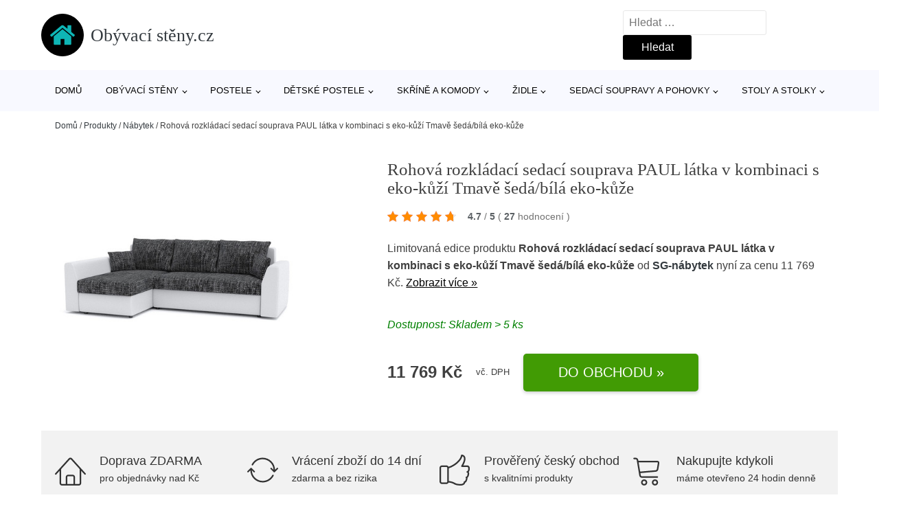

--- FILE ---
content_type: text/html; charset=UTF-8
request_url: https://www.obyvacisteny.cz/p/rohova-rozkladaci-sedaci-souprava-paul-latka-v-kombinaci-s-eko-kuzi-tmave-seda-bila-eko-kuze-2/
body_size: 17393
content:
<!DOCTYPE html>
<html lang="cs" prefix="og: https://ogp.me/ns#" >
<head>
<meta charset="UTF-8">
<meta name="viewport" content="width=device-width, initial-scale=1.0">
<!-- WP_HEAD() START -->
<!-- Optimalizace pro vyhledávače podle Rank Math - https://rankmath.com/ -->
<title>Rohová rozkládací sedací souprava PAUL látka v kombinaci s eko-kůží Tmavě šedá/bílá eko-kůže | Obývací stěny.cz</title>
<meta name="description" content="Prohlédněte si produkt Rohová rozkládací sedací souprava PAUL látka v kombinaci s eko-kůží Tmavě šedá/bílá eko-kůže od výrobce Signal za cenu 23538 Kč."/>
<meta name="robots" content="follow, index, max-snippet:-1, max-video-preview:-1, max-image-preview:large"/>
<link rel="canonical" href="https://www.obyvacisteny.cz/p/rohova-rozkladaci-sedaci-souprava-paul-latka-v-kombinaci-s-eko-kuzi-tmave-seda-bila-eko-kuze-2/" />
<meta property="og:locale" content="cs_CZ" />
<meta property="og:type" content="article" />
<meta property="og:title" content="Rohová rozkládací sedací souprava PAUL látka v kombinaci s eko-kůží Tmavě šedá/bílá eko-kůže | Obývací stěny.cz" />
<meta property="og:description" content="Prohlédněte si produkt Rohová rozkládací sedací souprava PAUL látka v kombinaci s eko-kůží Tmavě šedá/bílá eko-kůže od výrobce Signal za cenu 23538 Kč." />
<meta property="og:url" content="https://www.obyvacisteny.cz/p/rohova-rozkladaci-sedaci-souprava-paul-latka-v-kombinaci-s-eko-kuzi-tmave-seda-bila-eko-kuze-2/" />
<meta property="og:site_name" content="Obývací stěny.cz" />
<meta property="og:updated_time" content="2025-02-20T05:18:08+01:00" />
<meta property="og:image" content="https://www.obyvacisteny.cz/wp-content/uploads/2023/05/Rohova-rozkladaci-sedaci-souprava-PAUL-latka-v-kombinaci-s-eko-kuzi-Tmave-sedabila-eko-kuze-SG-nabytek.jpg" />
<meta property="og:image:secure_url" content="https://www.obyvacisteny.cz/wp-content/uploads/2023/05/Rohova-rozkladaci-sedaci-souprava-PAUL-latka-v-kombinaci-s-eko-kuzi-Tmave-sedabila-eko-kuze-SG-nabytek.jpg" />
<meta property="og:image:width" content="450" />
<meta property="og:image:height" content="450" />
<meta property="og:image:alt" content="Rohová rozkládací sedací souprava PAUL látka v kombinaci s eko-kůží Tmavě šedá/bílá eko-kůže SG-nábytek" />
<meta property="og:image:type" content="image/jpeg" />
<meta name="twitter:card" content="summary_large_image" />
<meta name="twitter:title" content="Rohová rozkládací sedací souprava PAUL látka v kombinaci s eko-kůží Tmavě šedá/bílá eko-kůže | Obývací stěny.cz" />
<meta name="twitter:description" content="Prohlédněte si produkt Rohová rozkládací sedací souprava PAUL látka v kombinaci s eko-kůží Tmavě šedá/bílá eko-kůže od výrobce Signal za cenu 23538 Kč." />
<meta name="twitter:image" content="https://www.obyvacisteny.cz/wp-content/uploads/2023/05/Rohova-rozkladaci-sedaci-souprava-PAUL-latka-v-kombinaci-s-eko-kuzi-Tmave-sedabila-eko-kuze-SG-nabytek.jpg" />
<script type="application/ld+json" class="rank-math-schema">{"@context":"https://schema.org","@graph":[{"@type":"BreadcrumbList","@id":"https://www.obyvacisteny.cz/p/rohova-rozkladaci-sedaci-souprava-paul-latka-v-kombinaci-s-eko-kuzi-tmave-seda-bila-eko-kuze-2/#breadcrumb","itemListElement":[{"@type":"ListItem","position":"1","item":{"@id":"https://www.obyvacisteny.cz","name":"Dom\u016f"}},{"@type":"ListItem","position":"2","item":{"@id":"https://www.obyvacisteny.cz/p/","name":"Produkty"}},{"@type":"ListItem","position":"3","item":{"@id":"https://www.obyvacisteny.cz/c/nabytek/","name":"N\u00e1bytek"}},{"@type":"ListItem","position":"4","item":{"@id":"https://www.obyvacisteny.cz/p/rohova-rozkladaci-sedaci-souprava-paul-latka-v-kombinaci-s-eko-kuzi-tmave-seda-bila-eko-kuze-2/","name":"Rohov\u00e1 rozkl\u00e1dac\u00ed sedac\u00ed souprava PAUL l\u00e1tka v kombinaci s eko-k\u016f\u017e\u00ed Tmav\u011b \u0161ed\u00e1/b\u00edl\u00e1 eko-k\u016f\u017ee"}}]}]}</script>
<!-- /Rank Math WordPress SEO plugin -->
<link rel="alternate" type="application/rss+xml" title="Obývací stěny.cz &raquo; RSS komentářů pro Rohová rozkládací sedací souprava PAUL látka v kombinaci s eko-kůží Tmavě šedá/bílá eko-kůže" href="https://www.obyvacisteny.cz/p/rohova-rozkladaci-sedaci-souprava-paul-latka-v-kombinaci-s-eko-kuzi-tmave-seda-bila-eko-kuze-2/feed/" />
<link rel="alternate" title="oEmbed (JSON)" type="application/json+oembed" href="https://www.obyvacisteny.cz/wp-json/oembed/1.0/embed?url=https%3A%2F%2Fwww.obyvacisteny.cz%2Fp%2Frohova-rozkladaci-sedaci-souprava-paul-latka-v-kombinaci-s-eko-kuzi-tmave-seda-bila-eko-kuze-2%2F" />
<link rel="alternate" title="oEmbed (XML)" type="text/xml+oembed" href="https://www.obyvacisteny.cz/wp-json/oembed/1.0/embed?url=https%3A%2F%2Fwww.obyvacisteny.cz%2Fp%2Frohova-rozkladaci-sedaci-souprava-paul-latka-v-kombinaci-s-eko-kuzi-tmave-seda-bila-eko-kuze-2%2F&#038;format=xml" />
<style id='wp-img-auto-sizes-contain-inline-css' type='text/css'>
img:is([sizes=auto i],[sizes^="auto," i]){contain-intrinsic-size:3000px 1500px}
/*# sourceURL=wp-img-auto-sizes-contain-inline-css */
</style>
<style id='classic-theme-styles-inline-css' type='text/css'>
/*! This file is auto-generated */
.wp-block-button__link{color:#fff;background-color:#32373c;border-radius:9999px;box-shadow:none;text-decoration:none;padding:calc(.667em + 2px) calc(1.333em + 2px);font-size:1.125em}.wp-block-file__button{background:#32373c;color:#fff;text-decoration:none}
/*# sourceURL=/wp-includes/css/classic-themes.min.css */
</style>
<link rel='stylesheet' id='kk-star-ratings-css' href='//www.obyvacisteny.cz/wp-content/cache/wpfc-minified/l0vty7cp/djk71.css' type='text/css' media='all' />
<style id='kk-star-ratings-inline-css' type='text/css'>
.kk-star-ratings .kksr-stars .kksr-star {
margin-right: 5px;
}
[dir="rtl"] .kk-star-ratings .kksr-stars .kksr-star {
margin-left: 5px;
margin-right: 0;
}
/*# sourceURL=kk-star-ratings-inline-css */
</style>
<link rel='stylesheet' id='oxygen-css' href='//www.obyvacisteny.cz/wp-content/cache/wpfc-minified/kopd7cdp/djk71.css' type='text/css' media='all' />
<script type="text/javascript" src="https://www.obyvacisteny.cz/wp-includes/js/jquery/jquery.min.js?ver=3.7.1" id="jquery-core-js"></script>
<script type="text/javascript" id="search-filter-plugin-build-js-extra">
/* <![CDATA[ */
var SF_LDATA = {"ajax_url":"https://www.obyvacisteny.cz/wp-admin/admin-ajax.php","home_url":"https://www.obyvacisteny.cz/","extensions":[]};
//# sourceURL=search-filter-plugin-build-js-extra
/* ]]> */
</script>
<script type="text/javascript" src="https://www.obyvacisteny.cz/wp-content/plugins/search-filter-pro/public/assets/js/search-filter-build.min.js?ver=2.5.21" id="search-filter-plugin-build-js"></script>
<link rel="https://api.w.org/" href="https://www.obyvacisteny.cz/wp-json/" /><link rel="alternate" title="JSON" type="application/json" href="https://www.obyvacisteny.cz/wp-json/wp/v2/products/309628" /><link rel="EditURI" type="application/rsd+xml" title="RSD" href="https://www.obyvacisteny.cz/xmlrpc.php?rsd" />
<meta name="generator" content="WordPress 6.9" />
<link rel='shortlink' href='https://www.obyvacisteny.cz/?p=309628' />
<script type="application/ld+json">{
"@context" : "https://schema.org",
"@type" : "Product",
"name" : "Rohov&aacute; rozkl&aacute;dac&iacute; sedac&iacute; souprava PAUL l&aacute;tka v kombinaci s eko-kůž&iacute; Tmavě &scaron;ed&aacute;/b&iacute;l&aacute; eko-kůže",
"image" : "https://www.obyvacisteny.cz/wp-content/uploads/2023/05/Rohova-rozkladaci-sedaci-souprava-PAUL-latka-v-kombinaci-s-eko-kuzi-Tmave-sedabila-eko-kuze-SG-nabytek.jpg",
"description" : "Rozkl&aacute;dac&iacute; sedac&iacute; rohov&aacute; souprava Paul. Modern&iacute; design vhodn&yacute; do v&scaron;ech současn&yacute;ch interi&eacute;rů.",
"ean": "",
"gtin8": "",
"sku": "0e7ded5c5d57dfea723a105bce8f4131",
"brand" : {
"@type" : "Brand",
"name" : "Signal"
},
"review": {
"@type": "Review",
"reviewRating": {
"@type": "Rating",
"ratingValue": "4.7",
"bestRating": "5"
},
"author": {
"@type": "Person",
"name": ""
}
},
"offers" : {
"@type" : "Offer",
"price" : "11769",
"priceCurrency": "CZK",
"url" : "https://www.obyvacisteny.cz/p/rohova-rozkladaci-sedaci-souprava-paul-latka-v-kombinaci-s-eko-kuzi-tmave-seda-bila-eko-kuze-2/",
"itemCondition": "https://schema.org/NewCondition",
"availability": "https://schema.org/InStock"
},
"aggregateRating": {
"@type": "AggregateRating",
"ratingValue": "4.7",
"bestRating": "5",
"ratingCount": "27"
}
}</script><!-- Global site tag (gtag.js) - Google Analytics -->
<script async src="https://www.googletagmanager.com/gtag/js?id=UA-52273495-9"></script>
<script>
window.dataLayer = window.dataLayer || [];
function gtag(){dataLayer.push(arguments);}
gtag('js', new Date());
gtag('config', 'UA-52273495-9');
</script>
<link rel="icon" href="https://www.obyvacisteny.cz/wp-content/uploads/2021/10/favicon-150x150.png" sizes="32x32" />
<link rel="icon" href="https://www.obyvacisteny.cz/wp-content/uploads/2021/10/favicon.png" sizes="192x192" />
<link rel="apple-touch-icon" href="https://www.obyvacisteny.cz/wp-content/uploads/2021/10/favicon.png" />
<meta name="msapplication-TileImage" content="https://www.obyvacisteny.cz/wp-content/uploads/2021/10/favicon.png" />
<link rel='stylesheet' id='oxygen-cache-182422-css' href='//www.obyvacisteny.cz/wp-content/cache/wpfc-minified/8ayme9yq/djk71.css' type='text/css' media='all' />
<link rel='stylesheet' id='oxygen-cache-182421-css' href='//www.obyvacisteny.cz/wp-content/cache/wpfc-minified/1c84s4zu/djk7i.css' type='text/css' media='all' />
<link rel='stylesheet' id='oxygen-universal-styles-css' href='//www.obyvacisteny.cz/wp-content/cache/wpfc-minified/f2tejtrp/djk71.css' type='text/css' media='all' />
<!-- END OF WP_HEAD() -->
<style id='global-styles-inline-css' type='text/css'>
:root{--wp--preset--aspect-ratio--square: 1;--wp--preset--aspect-ratio--4-3: 4/3;--wp--preset--aspect-ratio--3-4: 3/4;--wp--preset--aspect-ratio--3-2: 3/2;--wp--preset--aspect-ratio--2-3: 2/3;--wp--preset--aspect-ratio--16-9: 16/9;--wp--preset--aspect-ratio--9-16: 9/16;--wp--preset--color--black: #000000;--wp--preset--color--cyan-bluish-gray: #abb8c3;--wp--preset--color--white: #ffffff;--wp--preset--color--pale-pink: #f78da7;--wp--preset--color--vivid-red: #cf2e2e;--wp--preset--color--luminous-vivid-orange: #ff6900;--wp--preset--color--luminous-vivid-amber: #fcb900;--wp--preset--color--light-green-cyan: #7bdcb5;--wp--preset--color--vivid-green-cyan: #00d084;--wp--preset--color--pale-cyan-blue: #8ed1fc;--wp--preset--color--vivid-cyan-blue: #0693e3;--wp--preset--color--vivid-purple: #9b51e0;--wp--preset--gradient--vivid-cyan-blue-to-vivid-purple: linear-gradient(135deg,rgb(6,147,227) 0%,rgb(155,81,224) 100%);--wp--preset--gradient--light-green-cyan-to-vivid-green-cyan: linear-gradient(135deg,rgb(122,220,180) 0%,rgb(0,208,130) 100%);--wp--preset--gradient--luminous-vivid-amber-to-luminous-vivid-orange: linear-gradient(135deg,rgb(252,185,0) 0%,rgb(255,105,0) 100%);--wp--preset--gradient--luminous-vivid-orange-to-vivid-red: linear-gradient(135deg,rgb(255,105,0) 0%,rgb(207,46,46) 100%);--wp--preset--gradient--very-light-gray-to-cyan-bluish-gray: linear-gradient(135deg,rgb(238,238,238) 0%,rgb(169,184,195) 100%);--wp--preset--gradient--cool-to-warm-spectrum: linear-gradient(135deg,rgb(74,234,220) 0%,rgb(151,120,209) 20%,rgb(207,42,186) 40%,rgb(238,44,130) 60%,rgb(251,105,98) 80%,rgb(254,248,76) 100%);--wp--preset--gradient--blush-light-purple: linear-gradient(135deg,rgb(255,206,236) 0%,rgb(152,150,240) 100%);--wp--preset--gradient--blush-bordeaux: linear-gradient(135deg,rgb(254,205,165) 0%,rgb(254,45,45) 50%,rgb(107,0,62) 100%);--wp--preset--gradient--luminous-dusk: linear-gradient(135deg,rgb(255,203,112) 0%,rgb(199,81,192) 50%,rgb(65,88,208) 100%);--wp--preset--gradient--pale-ocean: linear-gradient(135deg,rgb(255,245,203) 0%,rgb(182,227,212) 50%,rgb(51,167,181) 100%);--wp--preset--gradient--electric-grass: linear-gradient(135deg,rgb(202,248,128) 0%,rgb(113,206,126) 100%);--wp--preset--gradient--midnight: linear-gradient(135deg,rgb(2,3,129) 0%,rgb(40,116,252) 100%);--wp--preset--font-size--small: 13px;--wp--preset--font-size--medium: 20px;--wp--preset--font-size--large: 36px;--wp--preset--font-size--x-large: 42px;--wp--preset--spacing--20: 0.44rem;--wp--preset--spacing--30: 0.67rem;--wp--preset--spacing--40: 1rem;--wp--preset--spacing--50: 1.5rem;--wp--preset--spacing--60: 2.25rem;--wp--preset--spacing--70: 3.38rem;--wp--preset--spacing--80: 5.06rem;--wp--preset--shadow--natural: 6px 6px 9px rgba(0, 0, 0, 0.2);--wp--preset--shadow--deep: 12px 12px 50px rgba(0, 0, 0, 0.4);--wp--preset--shadow--sharp: 6px 6px 0px rgba(0, 0, 0, 0.2);--wp--preset--shadow--outlined: 6px 6px 0px -3px rgb(255, 255, 255), 6px 6px rgb(0, 0, 0);--wp--preset--shadow--crisp: 6px 6px 0px rgb(0, 0, 0);}:where(.is-layout-flex){gap: 0.5em;}:where(.is-layout-grid){gap: 0.5em;}body .is-layout-flex{display: flex;}.is-layout-flex{flex-wrap: wrap;align-items: center;}.is-layout-flex > :is(*, div){margin: 0;}body .is-layout-grid{display: grid;}.is-layout-grid > :is(*, div){margin: 0;}:where(.wp-block-columns.is-layout-flex){gap: 2em;}:where(.wp-block-columns.is-layout-grid){gap: 2em;}:where(.wp-block-post-template.is-layout-flex){gap: 1.25em;}:where(.wp-block-post-template.is-layout-grid){gap: 1.25em;}.has-black-color{color: var(--wp--preset--color--black) !important;}.has-cyan-bluish-gray-color{color: var(--wp--preset--color--cyan-bluish-gray) !important;}.has-white-color{color: var(--wp--preset--color--white) !important;}.has-pale-pink-color{color: var(--wp--preset--color--pale-pink) !important;}.has-vivid-red-color{color: var(--wp--preset--color--vivid-red) !important;}.has-luminous-vivid-orange-color{color: var(--wp--preset--color--luminous-vivid-orange) !important;}.has-luminous-vivid-amber-color{color: var(--wp--preset--color--luminous-vivid-amber) !important;}.has-light-green-cyan-color{color: var(--wp--preset--color--light-green-cyan) !important;}.has-vivid-green-cyan-color{color: var(--wp--preset--color--vivid-green-cyan) !important;}.has-pale-cyan-blue-color{color: var(--wp--preset--color--pale-cyan-blue) !important;}.has-vivid-cyan-blue-color{color: var(--wp--preset--color--vivid-cyan-blue) !important;}.has-vivid-purple-color{color: var(--wp--preset--color--vivid-purple) !important;}.has-black-background-color{background-color: var(--wp--preset--color--black) !important;}.has-cyan-bluish-gray-background-color{background-color: var(--wp--preset--color--cyan-bluish-gray) !important;}.has-white-background-color{background-color: var(--wp--preset--color--white) !important;}.has-pale-pink-background-color{background-color: var(--wp--preset--color--pale-pink) !important;}.has-vivid-red-background-color{background-color: var(--wp--preset--color--vivid-red) !important;}.has-luminous-vivid-orange-background-color{background-color: var(--wp--preset--color--luminous-vivid-orange) !important;}.has-luminous-vivid-amber-background-color{background-color: var(--wp--preset--color--luminous-vivid-amber) !important;}.has-light-green-cyan-background-color{background-color: var(--wp--preset--color--light-green-cyan) !important;}.has-vivid-green-cyan-background-color{background-color: var(--wp--preset--color--vivid-green-cyan) !important;}.has-pale-cyan-blue-background-color{background-color: var(--wp--preset--color--pale-cyan-blue) !important;}.has-vivid-cyan-blue-background-color{background-color: var(--wp--preset--color--vivid-cyan-blue) !important;}.has-vivid-purple-background-color{background-color: var(--wp--preset--color--vivid-purple) !important;}.has-black-border-color{border-color: var(--wp--preset--color--black) !important;}.has-cyan-bluish-gray-border-color{border-color: var(--wp--preset--color--cyan-bluish-gray) !important;}.has-white-border-color{border-color: var(--wp--preset--color--white) !important;}.has-pale-pink-border-color{border-color: var(--wp--preset--color--pale-pink) !important;}.has-vivid-red-border-color{border-color: var(--wp--preset--color--vivid-red) !important;}.has-luminous-vivid-orange-border-color{border-color: var(--wp--preset--color--luminous-vivid-orange) !important;}.has-luminous-vivid-amber-border-color{border-color: var(--wp--preset--color--luminous-vivid-amber) !important;}.has-light-green-cyan-border-color{border-color: var(--wp--preset--color--light-green-cyan) !important;}.has-vivid-green-cyan-border-color{border-color: var(--wp--preset--color--vivid-green-cyan) !important;}.has-pale-cyan-blue-border-color{border-color: var(--wp--preset--color--pale-cyan-blue) !important;}.has-vivid-cyan-blue-border-color{border-color: var(--wp--preset--color--vivid-cyan-blue) !important;}.has-vivid-purple-border-color{border-color: var(--wp--preset--color--vivid-purple) !important;}.has-vivid-cyan-blue-to-vivid-purple-gradient-background{background: var(--wp--preset--gradient--vivid-cyan-blue-to-vivid-purple) !important;}.has-light-green-cyan-to-vivid-green-cyan-gradient-background{background: var(--wp--preset--gradient--light-green-cyan-to-vivid-green-cyan) !important;}.has-luminous-vivid-amber-to-luminous-vivid-orange-gradient-background{background: var(--wp--preset--gradient--luminous-vivid-amber-to-luminous-vivid-orange) !important;}.has-luminous-vivid-orange-to-vivid-red-gradient-background{background: var(--wp--preset--gradient--luminous-vivid-orange-to-vivid-red) !important;}.has-very-light-gray-to-cyan-bluish-gray-gradient-background{background: var(--wp--preset--gradient--very-light-gray-to-cyan-bluish-gray) !important;}.has-cool-to-warm-spectrum-gradient-background{background: var(--wp--preset--gradient--cool-to-warm-spectrum) !important;}.has-blush-light-purple-gradient-background{background: var(--wp--preset--gradient--blush-light-purple) !important;}.has-blush-bordeaux-gradient-background{background: var(--wp--preset--gradient--blush-bordeaux) !important;}.has-luminous-dusk-gradient-background{background: var(--wp--preset--gradient--luminous-dusk) !important;}.has-pale-ocean-gradient-background{background: var(--wp--preset--gradient--pale-ocean) !important;}.has-electric-grass-gradient-background{background: var(--wp--preset--gradient--electric-grass) !important;}.has-midnight-gradient-background{background: var(--wp--preset--gradient--midnight) !important;}.has-small-font-size{font-size: var(--wp--preset--font-size--small) !important;}.has-medium-font-size{font-size: var(--wp--preset--font-size--medium) !important;}.has-large-font-size{font-size: var(--wp--preset--font-size--large) !important;}.has-x-large-font-size{font-size: var(--wp--preset--font-size--x-large) !important;}
/*# sourceURL=global-styles-inline-css */
</style>
</head>
<body class="wp-singular products-template-default single single-products postid-309628 wp-theme-oxygen-is-not-a-theme  wp-embed-responsive oxygen-body" >
<header id="_header-1-25" class="oxy-header-wrapper oxy-overlay-header oxy-header" ><div id="logo-header-row" class="oxy-header-row" ><div class="oxy-header-container"><div id="_header_left-3-25" class="oxy-header-left" ><a id="link-78-25" class="ct-link" href="/" target="_self"  ><div id="fancy_icon-86-25" class="ct-fancy-icon" ><svg id="svg-fancy_icon-86-25"><use xlink:href="#FontAwesomeicon-home"></use></svg></div><span id="shortcode-79-25" class="ct-shortcode logo-top" >Obývací stěny.cz</span></a></div><div id="_header_center-4-25" class="oxy-header-center" ></div><div id="_header_right-5-25" class="oxy-header-right" >
<div id="_search_form-17-25" class="oxy-search-form" >
<form role="search" method="get" class="search-form" action="https://www.obyvacisteny.cz/">
<label>
<span class="screen-reader-text">Vyhledávání</span>
<input type="search" class="search-field" placeholder="Hledat &hellip;" value="" name="s" />
</label>
<input type="submit" class="search-submit" value="Hledat" />
</form>                </div>
<nav id="_nav_menu-53-25" class="oxy-nav-menu oxy-nav-menu-dropdowns oxy-nav-menu-dropdown-arrow" ><div class='oxy-menu-toggle'><div class='oxy-nav-menu-hamburger-wrap'><div class='oxy-nav-menu-hamburger'><div class='oxy-nav-menu-hamburger-line'></div><div class='oxy-nav-menu-hamburger-line'></div><div class='oxy-nav-menu-hamburger-line'></div></div></div></div><div class="menu-hlavni-menu-container"><ul id="menu-hlavni-menu" class="oxy-nav-menu-list"><li id="menu-item-206941" class="menu-item menu-item-type-custom menu-item-object-custom menu-item-206941"><a href="/">Domů</a></li>
<li id="menu-item-215299" class="menu-item menu-item-type-taxonomy menu-item-object-product_category menu-item-has-children menu-item-215299"><a href="https://www.obyvacisteny.cz/c/obyvaci-steny/">Obývací stěny</a>
<ul class="sub-menu">
<li id="menu-item-215398" class="menu-item menu-item-type-taxonomy menu-item-object-product_category menu-item-215398"><a href="https://www.obyvacisteny.cz/c/bile-obyvaci-steny/">Bílé obývací stěny</a></li>
<li id="menu-item-215455" class="menu-item menu-item-type-taxonomy menu-item-object-product_category menu-item-215455"><a href="https://www.obyvacisteny.cz/c/obyvaci-steny-dub-sonoma/">Obývací stěny dub sonoma</a></li>
</ul>
</li>
<li id="menu-item-206942" class="menu-item menu-item-type-taxonomy menu-item-object-product_category menu-item-has-children menu-item-206942"><a href="https://www.obyvacisteny.cz/c/postele/">Postele</a>
<ul class="sub-menu">
<li id="menu-item-206943" class="menu-item menu-item-type-taxonomy menu-item-object-product_category menu-item-206943"><a href="https://www.obyvacisteny.cz/c/manzelske-postele/">Manželské postele</a></li>
<li id="menu-item-209133" class="menu-item menu-item-type-taxonomy menu-item-object-product_category menu-item-209133"><a href="https://www.obyvacisteny.cz/c/valendy/">Válendy</a></li>
<li id="menu-item-208995" class="menu-item menu-item-type-taxonomy menu-item-object-product_category menu-item-208995"><a href="https://www.obyvacisteny.cz/c/jednoluzkove-postele/">Jednolůžkové postele</a></li>
<li id="menu-item-209284" class="menu-item menu-item-type-taxonomy menu-item-object-product_category menu-item-209284"><a href="https://www.obyvacisteny.cz/c/ulozne-prostory-pod-postel/">Úložné prostory pod postel</a></li>
</ul>
</li>
<li id="menu-item-217804" class="menu-item menu-item-type-taxonomy menu-item-object-product_category menu-item-has-children menu-item-217804"><a href="https://www.obyvacisteny.cz/c/detske-postele/">Dětské postele</a>
<ul class="sub-menu">
<li id="menu-item-218083" class="menu-item menu-item-type-taxonomy menu-item-object-product_category menu-item-218083"><a href="https://www.obyvacisteny.cz/c/patrove-postele/">Patrové postele</a></li>
<li id="menu-item-218222" class="menu-item menu-item-type-taxonomy menu-item-object-product_category menu-item-218222"><a href="https://www.obyvacisteny.cz/c/postele-s-uloznym-prostorem/">Postele s úložným prostorem</a></li>
<li id="menu-item-217805" class="menu-item menu-item-type-taxonomy menu-item-object-product_category menu-item-217805"><a href="https://www.obyvacisteny.cz/c/detske-postele-160x80-cm/">Dětské postele 160x80 cm</a></li>
<li id="menu-item-217806" class="menu-item menu-item-type-taxonomy menu-item-object-product_category menu-item-217806"><a href="https://www.obyvacisteny.cz/c/detske-postele-90x200-cm/">Dětské postele 90x200 cm</a></li>
<li id="menu-item-217807" class="menu-item menu-item-type-taxonomy menu-item-object-product_category menu-item-217807"><a href="https://www.obyvacisteny.cz/c/rozkladaci-detske-postele/">Rozkládací dětské postele</a></li>
</ul>
</li>
<li id="menu-item-206944" class="menu-item menu-item-type-taxonomy menu-item-object-product_category menu-item-has-children menu-item-206944"><a href="https://www.obyvacisteny.cz/c/skrine-a-komody/">Skříně a komody</a>
<ul class="sub-menu">
<li id="menu-item-206945" class="menu-item menu-item-type-taxonomy menu-item-object-product_category menu-item-206945"><a href="https://www.obyvacisteny.cz/c/satni-skrine/">Šatní skříně</a></li>
<li id="menu-item-221201" class="menu-item menu-item-type-taxonomy menu-item-object-product_category menu-item-221201"><a href="https://www.obyvacisteny.cz/c/komody/">Komody</a></li>
<li id="menu-item-222637" class="menu-item menu-item-type-taxonomy menu-item-object-product_category menu-item-222637"><a href="https://www.obyvacisteny.cz/c/vitriny/">Vitríny</a></li>
<li id="menu-item-222136" class="menu-item menu-item-type-taxonomy menu-item-object-product_category menu-item-222136"><a href="https://www.obyvacisteny.cz/c/koupelnove-skrinky-a-zrcadla/">Koupelnové skříňky a zrcadla</a></li>
<li id="menu-item-222245" class="menu-item menu-item-type-taxonomy menu-item-object-product_category menu-item-222245"><a href="https://www.obyvacisteny.cz/c/botniky/">Botníky</a></li>
<li id="menu-item-222536" class="menu-item menu-item-type-taxonomy menu-item-object-product_category menu-item-222536"><a href="https://www.obyvacisteny.cz/c/kuchynske-skrinky-a-linky/">Kuchyňské skříňky a linky</a></li>
</ul>
</li>
<li id="menu-item-206946" class="menu-item menu-item-type-taxonomy menu-item-object-product_category menu-item-has-children menu-item-206946"><a href="https://www.obyvacisteny.cz/c/zidle/">Židle</a>
<ul class="sub-menu">
<li id="menu-item-206947" class="menu-item menu-item-type-taxonomy menu-item-object-product_category menu-item-has-children menu-item-206947"><a href="https://www.obyvacisteny.cz/c/jidelni-zidle/">Jídelní židle</a>
<ul class="sub-menu">
<li id="menu-item-206948" class="menu-item menu-item-type-taxonomy menu-item-object-product_category menu-item-206948"><a href="https://www.obyvacisteny.cz/c/drevene-jidelni-zidle/">Dřevěné jídelní židle</a></li>
<li id="menu-item-230808" class="menu-item menu-item-type-taxonomy menu-item-object-product_category menu-item-230808"><a href="https://www.obyvacisteny.cz/c/bile-jidelni-zidle/">Bílé jídelní židle</a></li>
</ul>
</li>
<li id="menu-item-230963" class="menu-item menu-item-type-taxonomy menu-item-object-product_category menu-item-230963"><a href="https://www.obyvacisteny.cz/c/kancelarske-zidle-a-kresla/">Kancelářské židle a křesla</a></li>
</ul>
</li>
<li id="menu-item-206949" class="menu-item menu-item-type-taxonomy menu-item-object-product_category current-products-ancestor current-menu-parent current-products-parent menu-item-has-children menu-item-206949"><a href="https://www.obyvacisteny.cz/c/sedaci-soupravy-a-pohovky/">Sedací soupravy a pohovky</a>
<ul class="sub-menu">
<li id="menu-item-214666" class="menu-item menu-item-type-taxonomy menu-item-object-product_category current-products-ancestor current-menu-parent current-products-parent menu-item-214666"><a href="https://www.obyvacisteny.cz/c/rohove-sedaci-soupravy/">Rohové sedací soupravy</a></li>
<li id="menu-item-214787" class="menu-item menu-item-type-taxonomy menu-item-object-product_category menu-item-214787"><a href="https://www.obyvacisteny.cz/c/pohovky-a-gauce/">Pohovky a gauče</a></li>
<li id="menu-item-214973" class="menu-item menu-item-type-taxonomy menu-item-object-product_category menu-item-214973"><a href="https://www.obyvacisteny.cz/c/taburety-a-podnozky/">Taburety a podnožky</a></li>
</ul>
</li>
<li id="menu-item-206950" class="menu-item menu-item-type-taxonomy menu-item-object-product_category menu-item-has-children menu-item-206950"><a href="https://www.obyvacisteny.cz/c/stoly-a-stolky/">Stoly a stolky</a>
<ul class="sub-menu">
<li id="menu-item-223333" class="menu-item menu-item-type-taxonomy menu-item-object-product_category menu-item-223333"><a href="https://www.obyvacisteny.cz/c/psaci-a-kancelarske-stoly/">Psací a kancelářské stoly</a></li>
<li id="menu-item-223419" class="menu-item menu-item-type-taxonomy menu-item-object-product_category menu-item-223419"><a href="https://www.obyvacisteny.cz/c/tv-stolky/">TV stolky</a></li>
<li id="menu-item-222989" class="menu-item menu-item-type-taxonomy menu-item-object-product_category menu-item-222989"><a href="https://www.obyvacisteny.cz/c/jidelni-stoly/">Jídelní stoly</a></li>
<li id="menu-item-223070" class="menu-item menu-item-type-taxonomy menu-item-object-product_category menu-item-223070"><a href="https://www.obyvacisteny.cz/c/nocni-stolky/">Noční stolky</a></li>
<li id="menu-item-223151" class="menu-item menu-item-type-taxonomy menu-item-object-product_category menu-item-223151"><a href="https://www.obyvacisteny.cz/c/konferencni-stolky/">Konferenční stolky</a></li>
<li id="menu-item-224027" class="menu-item menu-item-type-taxonomy menu-item-object-product_category menu-item-224027"><a href="https://www.obyvacisteny.cz/c/toaletni-stolky/">Toaletní stolky</a></li>
</ul>
</li>
</ul></div></nav></div></div></div><div id="nav-header-row" class="oxy-header-row" ><div class="oxy-header-container"><div id="_header_left-12-25" class="oxy-header-left" ></div><div id="_header_center-13-25" class="oxy-header-center" ><nav id="_nav_menu-15-25" class="oxy-nav-menu oxy-nav-menu-dropdowns oxy-nav-menu-dropdown-arrow" ><div class='oxy-menu-toggle'><div class='oxy-nav-menu-hamburger-wrap'><div class='oxy-nav-menu-hamburger'><div class='oxy-nav-menu-hamburger-line'></div><div class='oxy-nav-menu-hamburger-line'></div><div class='oxy-nav-menu-hamburger-line'></div></div></div></div><div class="menu-hlavni-menu-container"><ul id="menu-hlavni-menu-1" class="oxy-nav-menu-list"><li class="menu-item menu-item-type-custom menu-item-object-custom menu-item-206941"><a href="/">Domů</a></li>
<li class="menu-item menu-item-type-taxonomy menu-item-object-product_category menu-item-has-children menu-item-215299"><a href="https://www.obyvacisteny.cz/c/obyvaci-steny/">Obývací stěny</a>
<ul class="sub-menu">
<li class="menu-item menu-item-type-taxonomy menu-item-object-product_category menu-item-215398"><a href="https://www.obyvacisteny.cz/c/bile-obyvaci-steny/">Bílé obývací stěny</a></li>
<li class="menu-item menu-item-type-taxonomy menu-item-object-product_category menu-item-215455"><a href="https://www.obyvacisteny.cz/c/obyvaci-steny-dub-sonoma/">Obývací stěny dub sonoma</a></li>
</ul>
</li>
<li class="menu-item menu-item-type-taxonomy menu-item-object-product_category menu-item-has-children menu-item-206942"><a href="https://www.obyvacisteny.cz/c/postele/">Postele</a>
<ul class="sub-menu">
<li class="menu-item menu-item-type-taxonomy menu-item-object-product_category menu-item-206943"><a href="https://www.obyvacisteny.cz/c/manzelske-postele/">Manželské postele</a></li>
<li class="menu-item menu-item-type-taxonomy menu-item-object-product_category menu-item-209133"><a href="https://www.obyvacisteny.cz/c/valendy/">Válendy</a></li>
<li class="menu-item menu-item-type-taxonomy menu-item-object-product_category menu-item-208995"><a href="https://www.obyvacisteny.cz/c/jednoluzkove-postele/">Jednolůžkové postele</a></li>
<li class="menu-item menu-item-type-taxonomy menu-item-object-product_category menu-item-209284"><a href="https://www.obyvacisteny.cz/c/ulozne-prostory-pod-postel/">Úložné prostory pod postel</a></li>
</ul>
</li>
<li class="menu-item menu-item-type-taxonomy menu-item-object-product_category menu-item-has-children menu-item-217804"><a href="https://www.obyvacisteny.cz/c/detske-postele/">Dětské postele</a>
<ul class="sub-menu">
<li class="menu-item menu-item-type-taxonomy menu-item-object-product_category menu-item-218083"><a href="https://www.obyvacisteny.cz/c/patrove-postele/">Patrové postele</a></li>
<li class="menu-item menu-item-type-taxonomy menu-item-object-product_category menu-item-218222"><a href="https://www.obyvacisteny.cz/c/postele-s-uloznym-prostorem/">Postele s úložným prostorem</a></li>
<li class="menu-item menu-item-type-taxonomy menu-item-object-product_category menu-item-217805"><a href="https://www.obyvacisteny.cz/c/detske-postele-160x80-cm/">Dětské postele 160x80 cm</a></li>
<li class="menu-item menu-item-type-taxonomy menu-item-object-product_category menu-item-217806"><a href="https://www.obyvacisteny.cz/c/detske-postele-90x200-cm/">Dětské postele 90x200 cm</a></li>
<li class="menu-item menu-item-type-taxonomy menu-item-object-product_category menu-item-217807"><a href="https://www.obyvacisteny.cz/c/rozkladaci-detske-postele/">Rozkládací dětské postele</a></li>
</ul>
</li>
<li class="menu-item menu-item-type-taxonomy menu-item-object-product_category menu-item-has-children menu-item-206944"><a href="https://www.obyvacisteny.cz/c/skrine-a-komody/">Skříně a komody</a>
<ul class="sub-menu">
<li class="menu-item menu-item-type-taxonomy menu-item-object-product_category menu-item-206945"><a href="https://www.obyvacisteny.cz/c/satni-skrine/">Šatní skříně</a></li>
<li class="menu-item menu-item-type-taxonomy menu-item-object-product_category menu-item-221201"><a href="https://www.obyvacisteny.cz/c/komody/">Komody</a></li>
<li class="menu-item menu-item-type-taxonomy menu-item-object-product_category menu-item-222637"><a href="https://www.obyvacisteny.cz/c/vitriny/">Vitríny</a></li>
<li class="menu-item menu-item-type-taxonomy menu-item-object-product_category menu-item-222136"><a href="https://www.obyvacisteny.cz/c/koupelnove-skrinky-a-zrcadla/">Koupelnové skříňky a zrcadla</a></li>
<li class="menu-item menu-item-type-taxonomy menu-item-object-product_category menu-item-222245"><a href="https://www.obyvacisteny.cz/c/botniky/">Botníky</a></li>
<li class="menu-item menu-item-type-taxonomy menu-item-object-product_category menu-item-222536"><a href="https://www.obyvacisteny.cz/c/kuchynske-skrinky-a-linky/">Kuchyňské skříňky a linky</a></li>
</ul>
</li>
<li class="menu-item menu-item-type-taxonomy menu-item-object-product_category menu-item-has-children menu-item-206946"><a href="https://www.obyvacisteny.cz/c/zidle/">Židle</a>
<ul class="sub-menu">
<li class="menu-item menu-item-type-taxonomy menu-item-object-product_category menu-item-has-children menu-item-206947"><a href="https://www.obyvacisteny.cz/c/jidelni-zidle/">Jídelní židle</a>
<ul class="sub-menu">
<li class="menu-item menu-item-type-taxonomy menu-item-object-product_category menu-item-206948"><a href="https://www.obyvacisteny.cz/c/drevene-jidelni-zidle/">Dřevěné jídelní židle</a></li>
<li class="menu-item menu-item-type-taxonomy menu-item-object-product_category menu-item-230808"><a href="https://www.obyvacisteny.cz/c/bile-jidelni-zidle/">Bílé jídelní židle</a></li>
</ul>
</li>
<li class="menu-item menu-item-type-taxonomy menu-item-object-product_category menu-item-230963"><a href="https://www.obyvacisteny.cz/c/kancelarske-zidle-a-kresla/">Kancelářské židle a křesla</a></li>
</ul>
</li>
<li class="menu-item menu-item-type-taxonomy menu-item-object-product_category current-products-ancestor current-menu-parent current-products-parent menu-item-has-children menu-item-206949"><a href="https://www.obyvacisteny.cz/c/sedaci-soupravy-a-pohovky/">Sedací soupravy a pohovky</a>
<ul class="sub-menu">
<li class="menu-item menu-item-type-taxonomy menu-item-object-product_category current-products-ancestor current-menu-parent current-products-parent menu-item-214666"><a href="https://www.obyvacisteny.cz/c/rohove-sedaci-soupravy/">Rohové sedací soupravy</a></li>
<li class="menu-item menu-item-type-taxonomy menu-item-object-product_category menu-item-214787"><a href="https://www.obyvacisteny.cz/c/pohovky-a-gauce/">Pohovky a gauče</a></li>
<li class="menu-item menu-item-type-taxonomy menu-item-object-product_category menu-item-214973"><a href="https://www.obyvacisteny.cz/c/taburety-a-podnozky/">Taburety a podnožky</a></li>
</ul>
</li>
<li class="menu-item menu-item-type-taxonomy menu-item-object-product_category menu-item-has-children menu-item-206950"><a href="https://www.obyvacisteny.cz/c/stoly-a-stolky/">Stoly a stolky</a>
<ul class="sub-menu">
<li class="menu-item menu-item-type-taxonomy menu-item-object-product_category menu-item-223333"><a href="https://www.obyvacisteny.cz/c/psaci-a-kancelarske-stoly/">Psací a kancelářské stoly</a></li>
<li class="menu-item menu-item-type-taxonomy menu-item-object-product_category menu-item-223419"><a href="https://www.obyvacisteny.cz/c/tv-stolky/">TV stolky</a></li>
<li class="menu-item menu-item-type-taxonomy menu-item-object-product_category menu-item-222989"><a href="https://www.obyvacisteny.cz/c/jidelni-stoly/">Jídelní stoly</a></li>
<li class="menu-item menu-item-type-taxonomy menu-item-object-product_category menu-item-223070"><a href="https://www.obyvacisteny.cz/c/nocni-stolky/">Noční stolky</a></li>
<li class="menu-item menu-item-type-taxonomy menu-item-object-product_category menu-item-223151"><a href="https://www.obyvacisteny.cz/c/konferencni-stolky/">Konferenční stolky</a></li>
<li class="menu-item menu-item-type-taxonomy menu-item-object-product_category menu-item-224027"><a href="https://www.obyvacisteny.cz/c/toaletni-stolky/">Toaletní stolky</a></li>
</ul>
</li>
</ul></div></nav></div><div id="_header_right-14-25" class="oxy-header-right" ></div></div></div></header>
<div id="section-62-25" class=" ct-section breadcrumb-container" ><div class="ct-section-inner-wrap"><div id="code_block-66-25" class="ct-code-block breadcrumb-code" ><nav aria-label="breadcrumbs" class="rank-math-breadcrumb"><p><a href="https://www.obyvacisteny.cz">Domů</a><span class="separator"> / </span><a href="https://www.obyvacisteny.cz/p/">Produkty</a><span class="separator"> / </span><a href="https://www.obyvacisteny.cz/c/nabytek/">Nábytek</a><span class="separator"> / </span><span class="last">Rohová rozkládací sedací souprava PAUL látka v kombinaci s eko-kůží Tmavě šedá/bílá eko-kůže</span></p></nav></div></div></div><section id="section-2-145" class=" ct-section" ><div class="ct-section-inner-wrap"><div id="new_columns-4-145" class="ct-new-columns product-hero-column-container" ><div id="div_block-5-145" class="ct-div-block" ><a id="link-1642-145" class="ct-link" href="https://www.sg-nabytek.cz/cs/rohova-rozkladaci-sedaci-souprava-paul-latka-v-kombinaci-s-eko-kuzi-tmave-seda-bila-eko-kuze?utm_source=am&#038;a_aid=6037b95e1af16&#038;a_bid=2d25b0e57&#038;data1=obyvacisteny" target="_self" rel="nofollow noopener" ><img  id="image-7-145" alt="Rohová rozkládací sedací souprava PAUL látka v kombinaci s eko-kůží Tmavě šedá/bílá eko-kůže SG-nábytek" src="https://www.obyvacisteny.cz/wp-content/uploads/2023/05/Rohova-rozkladaci-sedaci-souprava-PAUL-latka-v-kombinaci-s-eko-kuzi-Tmave-sedabila-eko-kuze-SG-nabytek.jpg" class="ct-image"/></a></div><div id="div_block-6-145" class="ct-div-block" ><h1 id="headline-12-145" class="ct-headline product-info-title"><span id="span-13-145" class="ct-span" >Rohová rozkládací sedací souprava PAUL látka v kombinaci s eko-kůží Tmavě šedá/bílá eko-kůže</span></h1><div id="div_block-1019-145" class="ct-div-block price-container" ><a id="link-2781-145" class="ct-link" href="https://www.sg-nabytek.cz/cs/rohova-rozkladaci-sedaci-souprava-paul-latka-v-kombinaci-s-eko-kuzi-tmave-seda-bila-eko-kuze?utm_source=am&#038;a_aid=6037b95e1af16&#038;a_bid=2d25b0e57&#038;data1=obyvacisteny" target="_self" rel="nofollow" ><div id="code_block-768-145" class="ct-code-block custom-star-rating" ><div style="display: none;"
class="kk-star-ratings   "
data-id="309628"
data-slug="">
<div class="kksr-stars">
<div class="kksr-stars-inactive">
<div class="kksr-star" data-star="1">
<div class="kksr-icon" style="width: 16px; height: 16px;"></div>
</div>
<div class="kksr-star" data-star="2">
<div class="kksr-icon" style="width: 16px; height: 16px;"></div>
</div>
<div class="kksr-star" data-star="3">
<div class="kksr-icon" style="width: 16px; height: 16px;"></div>
</div>
<div class="kksr-star" data-star="4">
<div class="kksr-icon" style="width: 16px; height: 16px;"></div>
</div>
<div class="kksr-star" data-star="5">
<div class="kksr-icon" style="width: 16px; height: 16px;"></div>
</div>
</div>
<div class="kksr-stars-active" style="width: 95.2px;">
<div class="kksr-star">
<div class="kksr-icon" style="width: 16px; height: 16px;"></div>
</div>
<div class="kksr-star">
<div class="kksr-icon" style="width: 16px; height: 16px;"></div>
</div>
<div class="kksr-star">
<div class="kksr-icon" style="width: 16px; height: 16px;"></div>
</div>
<div class="kksr-star">
<div class="kksr-icon" style="width: 16px; height: 16px;"></div>
</div>
<div class="kksr-star">
<div class="kksr-icon" style="width: 16px; height: 16px;"></div>
</div>
</div>
</div>
<div class="kksr-legend">
<strong class="kksr-score">4.7</strong>
<span class="kksr-muted">/</span>
<strong>5</strong>
<span class="kksr-muted">(</span>
<strong class="kksr-count">27</strong>
<span class="kksr-muted">
hodnocení        </span>
<span class="kksr-muted">)</span>
</div>
</div>
</div></a></div><div id="text_block-2513-145" class="ct-text-block" ><span id="span-2514-105073" class="ct-span" ><p>Limitovaná edice produktu <strong>Rohová rozkládací sedací souprava PAUL látka v kombinaci s eko-kůží Tmavě šedá/bílá eko-kůže</strong> od <strong><a href="https://www.obyvacisteny.cz/v/sg-nabytek/" rel="tag">SG-nábytek</a></strong> nyní za cenu 11&nbsp;769 Kč. <a href="https://www.sg-nabytek.cz/cs/rohova-rozkladaci-sedaci-souprava-paul-latka-v-kombinaci-s-eko-kuzi-tmave-seda-bila-eko-kuze?utm_source=am&amp;a_aid=6037b95e1af16&amp;a_bid=2d25b0e57&amp;data1=obyvacisteny" class="popis-produktu">Zobrazit více »</a>
</p>
</span></div><div id="div_block-3341-145" class="ct-div-block" ><div id="code_block-6358-182421" class="ct-code-block" >Dostupnost: Skladem > 5 ks</div></div><div id="div_block-6199-105073" class="ct-div-block price-container" ><div id="div_block-6355-105073" class="ct-div-block" ><div id="text_block-6200-105073" class="ct-text-block product-info-price" ><span id="span-6201-105073" class="ct-span" >11&nbsp;769&nbsp;Kč</span></div><div id="code_block-6202-105073" class="ct-code-block" ><div class="dph">vč. DPH</div></div></div><a id="link-1774-145" class="ct-link new-button" href="https://www.sg-nabytek.cz/cs/rohova-rozkladaci-sedaci-souprava-paul-latka-v-kombinaci-s-eko-kuzi-tmave-seda-bila-eko-kuze?utm_source=am&#038;a_aid=6037b95e1af16&#038;a_bid=2d25b0e57&#038;data1=obyvacisteny" target="_self" rel="nofollow noopener" ><div id="div_block-1778-145" class="ct-div-block " ><div id="shortcode-1868-145" class="ct-shortcode" >Do obchodu »</div></div></a></div></div></div></div></section><section id="section-3658-145" class=" ct-section" ><div class="ct-section-inner-wrap"><div id="div_block-5479-145" class="ct-div-block" ><div id="nestable_shortcode-5190-145" class="ct-nestable-shortcode" ><div class="benefity"><div class="row">
<div class="col-lg-3">
<div id="fancy_icon-5493-145" class="ct-fancy-icon">
<svg id="svg-fancy_icon-5493-145">
<use xlink:href="#Lineariconsicon-home">
<svg id="Lineariconsicon-home" viewBox="0 0 20 20"><title>home</title><path class="path1" d="M19.871 12.165l-8.829-9.758c-0.274-0.303-0.644-0.47-1.042-0.47-0 0 0 0 0 0-0.397 0-0.767 0.167-1.042 0.47l-8.829 9.758c-0.185 0.205-0.169 0.521 0.035 0.706 0.096 0.087 0.216 0.129 0.335 0.129 0.136 0 0.272-0.055 0.371-0.165l2.129-2.353v8.018c0 0.827 0.673 1.5 1.5 1.5h11c0.827 0 1.5-0.673 1.5-1.5v-8.018l2.129 2.353c0.185 0.205 0.501 0.221 0.706 0.035s0.221-0.501 0.035-0.706zM12 19h-4v-4.5c0-0.276 0.224-0.5 0.5-0.5h3c0.276 0 0.5 0.224 0.5 0.5v4.5zM16 18.5c0 0.276-0.224 0.5-0.5 0.5h-2.5v-4.5c0-0.827-0.673-1.5-1.5-1.5h-3c-0.827 0-1.5 0.673-1.5 1.5v4.5h-2.5c-0.276 0-0.5-0.224-0.5-0.5v-9.123l5.7-6.3c0.082-0.091 0.189-0.141 0.3-0.141s0.218 0.050 0.3 0.141l5.7 6.3v9.123z"></path></svg></use></svg>
</div>
<div class="text-vyhod">
<span>Doprava ZDARMA</span>
<p>pro objednávky nad  Kč</p>
</div>
</div>
<div class="col-lg-3"><div id="fancy_icon-5493-145" class="ct-fancy-icon">
<svg id="svg-fancy_icon-5493-145">
<use xlink:href="#Lineariconsicon-sync">
<svg id="Lineariconsicon-sync" viewBox="0 0 20 20"><title>sync</title><path class="path1" d="M19.854 8.646c-0.195-0.195-0.512-0.195-0.707 0l-1.149 1.149c-0.051-2.060-0.878-3.99-2.341-5.452-1.511-1.511-3.52-2.343-5.657-2.343-2.974 0-5.686 1.635-7.077 4.266-0.129 0.244-0.036 0.547 0.208 0.676s0.547 0.036 0.676-0.208c1.217-2.303 3.59-3.734 6.193-3.734 3.789 0 6.885 3.027 6.997 6.789l-1.143-1.143c-0.195-0.195-0.512-0.195-0.707 0s-0.195 0.512 0 0.707l2 2c0.098 0.098 0.226 0.146 0.354 0.146s0.256-0.049 0.354-0.146l2-2c0.195-0.195 0.195-0.512 0-0.707z"></path><path class="path2" d="M16.869 13.058c-0.244-0.129-0.547-0.036-0.676 0.208-1.217 2.303-3.59 3.734-6.193 3.734-3.789 0-6.885-3.027-6.997-6.789l1.143 1.143c0.098 0.098 0.226 0.146 0.354 0.146s0.256-0.049 0.354-0.146c0.195-0.195 0.195-0.512 0-0.707l-2-2c-0.195-0.195-0.512-0.195-0.707 0l-2 2c-0.195 0.195-0.195 0.512 0 0.707s0.512 0.195 0.707 0l1.149-1.149c0.051 2.060 0.878 3.99 2.341 5.452 1.511 1.511 3.52 2.343 5.657 2.343 2.974 0 5.686-1.635 7.077-4.266 0.129-0.244 0.036-0.547-0.208-0.676z"></path></svg></use></svg>
</div>
<div class="text-vyhod">
<span>Vrácení zboží do 14 dní</span>
<p>zdarma a bez rizika</p>
</div>
</div>
<div class="col-lg-3"><div id="fancy_icon-5493-145" class="ct-fancy-icon">
<svg id="svg-fancy_icon-5493-145">
<use xlink:href="#Lineariconsicon-thumbs-up">
<svg id="Lineariconsicon-thumbs-up" viewBox="0 0 20 20"><title>thumbs-up</title><path class="path1" d="M18.916 11.208c0.443-0.511 0.695-1.355 0.695-2.159 0-0.531-0.115-0.996-0.333-1.345-0.284-0.454-0.738-0.704-1.278-0.704h-2.618c1.425-2.591 1.785-4.543 1.070-5.807-0.499-0.881-1.413-1.193-2.045-1.193-0.25 0-0.462 0.185-0.495 0.433-0.179 1.319-1.188 2.893-2.768 4.318-1.514 1.365-3.374 2.456-5.286 3.11-0.241-0.508-0.758-0.86-1.356-0.86h-3c-0.827 0-1.5 0.673-1.5 1.5v9c0 0.827 0.673 1.5 1.5 1.5h3c0.634 0 1.176-0.395 1.396-0.952 1.961 0.246 2.699 0.64 3.414 1.022 0.895 0.478 1.739 0.93 4.503 0.93 0.72 0 1.398-0.188 1.91-0.529 0.5-0.333 0.82-0.801 0.926-1.343 0.399-0.162 0.753-0.536 1.024-1.092 0.264-0.541 0.435-1.232 0.435-1.761 0-0.099-0.006-0.19-0.017-0.274 0.253-0.186 0.48-0.473 0.667-0.851 0.27-0.545 0.432-1.228 0.432-1.826 0-0.424-0.079-0.777-0.234-1.051-0.013-0.022-0.026-0.044-0.039-0.065zM4.5 18h-3c-0.276 0-0.5-0.224-0.5-0.5v-9c0-0.276 0.224-0.5 0.5-0.5h3c0.276 0 0.5 0.224 0.5 0.5v8.999c0 0 0 0.001 0 0.001-0 0.276-0.224 0.5-0.5 0.5zM18.339 10.274c-0.151 0.304-0.304 0.414-0.37 0.414-0.276 0-0.5 0.224-0.5 0.5s0.224 0.5 0.5 0.5c0.042 0 0.072 0 0.117 0.078 0.066 0.117 0.104 0.32 0.104 0.558 0 0.445-0.126 0.974-0.328 1.382-0.198 0.399-0.399 0.544-0.487 0.544-0.276 0-0.5 0.224-0.5 0.5 0 0.177 0.092 0.333 0.231 0.422 0.031 0.317-0.117 1.165-0.501 1.718-0.145 0.209-0.298 0.329-0.418 0.329-0.276 0-0.5 0.224-0.5 0.5 0 0.88-0.972 1.281-1.875 1.281-2.513 0-3.217-0.376-4.032-0.812-0.762-0.407-1.618-0.865-3.781-1.134v-8.187c2.101-0.689 4.152-1.877 5.812-3.373 1.593-1.436 2.639-2.988 2.994-4.426 0.272 0.087 0.579 0.271 0.776 0.618 0.334 0.59 0.584 2.096-1.493 5.557-0.093 0.154-0.095 0.347-0.006 0.504s0.255 0.254 0.435 0.254h3.483c0.199 0 0.327 0.070 0.43 0.234 0.117 0.187 0.181 0.477 0.181 0.815 0 0.424-0.102 0.882-0.272 1.225z"></path></svg></use></svg>
</div>
<div class="text-vyhod">
<span>Prověřený český obchod</span>
<p>s kvalitními produkty</p>
</div>
</div>
<div class="col-lg-3"><div id="fancy_icon-5493-145" class="ct-fancy-icon">
<svg id="svg-fancy_icon-5493-145">
<use xlink:href="#Lineariconsicon-cart">
<svg id="Lineariconsicon-cart" viewBox="0 0 20 20"><title>cart</title><path class="path1" d="M8 20c-1.103 0-2-0.897-2-2s0.897-2 2-2 2 0.897 2 2-0.897 2-2 2zM8 17c-0.551 0-1 0.449-1 1s0.449 1 1 1 1-0.449 1-1-0.449-1-1-1z"></path><path class="path2" d="M15 20c-1.103 0-2-0.897-2-2s0.897-2 2-2 2 0.897 2 2-0.897 2-2 2zM15 17c-0.551 0-1 0.449-1 1s0.449 1 1 1 1-0.449 1-1-0.449-1-1-1z"></path><path class="path3" d="M17.539 4.467c-0.251-0.297-0.63-0.467-1.039-0.467h-12.243l-0.099-0.596c-0.131-0.787-0.859-1.404-1.658-1.404h-1c-0.276 0-0.5 0.224-0.5 0.5s0.224 0.5 0.5 0.5h1c0.307 0 0.621 0.266 0.671 0.569l1.671 10.027c0.131 0.787 0.859 1.404 1.658 1.404h10c0.276 0 0.5-0.224 0.5-0.5s-0.224-0.5-0.5-0.5h-10c-0.307 0-0.621-0.266-0.671-0.569l-0.247-1.48 9.965-0.867c0.775-0.067 1.483-0.721 1.611-1.489l0.671-4.027c0.067-0.404-0.038-0.806-0.289-1.102zM16.842 5.404l-0.671 4.027c-0.053 0.316-0.391 0.629-0.711 0.657l-10.043 0.873-0.994-5.962h12.076c0.117 0 0.215 0.040 0.276 0.113s0.085 0.176 0.066 0.291z"></path></svg></use></svg>
</div>
<div class="text-vyhod">
<span>Nakupujte kdykoli</span>
<p>máme otevřeno 24 hodin denně</p>
</div>
</div>
</div>
</div></div></div></div></section><section id="section-5355-145" class=" ct-section" ><div class="ct-section-inner-wrap"><div id="new_columns-2235-145" class="ct-new-columns" ><div id="popis-produktu" class="ct-div-block" ><div id="_tabs-335-145" class="oxy-tabs-wrapper oxy-tabs" data-oxy-tabs-active-tab-class='tabs-4507-tab-active' data-oxy-tabs-contents-wrapper='_tabs_contents-342-145' ><div id="_tab-336-145" class="oxy-tab tabs-4507-tab tabs-4507-tab-active" ><h2 id="shortcode-1922-145" class="ct-shortcode" >Popis produktu</h2></div></div><div id="_tabs_contents-342-145" class="oxy-tabs-contents-wrapper oxy-tabs-contents" ><div id="_tab_content-343-145" class="oxy-tab-content tabs-contents-4507-tab  oxy-tabs-contents-content-hidden" ><div id="text_block-42-145" class="ct-text-block product-description-text" ><span id="span-43-145" class="ct-span oxy-stock-content-styles" ><div class="comments-space">
<p>Oblíbený produkt <strong>Rohová rozkládací sedací souprava PAUL látka v kombinaci s eko-kůží Tmavě šedá/bílá eko-kůže</strong> od proslulé značky <strong>Signal</strong> - tento artikl je v tuhle chvíli v akci za <strong>11239 Kč</strong>. Upozorňujeme, že nabídka má omezenou platnost. Lepší nabídku už na trhu hledat nemusíte.</p>
<p>Rozkládací sedací rohová souprava Paul. Pevná konstrukce ze dřeva a OSB desky. Potah z kvalitní látky Velur v mnoha moderních barevných odstínech kombinované s eko kůží. Snadné rozkládání pohovky na lůžkovou podobu. Moderní design vhodný do všech současných interiérů. Sedací souprava má 2 úložné prostory pod sedáky. Výplň - kvalitní PUR pěna T28. Velmi pohodlná díky taštičkovému odpružení typu Bonell. Sedací souprava je prošívaná hustou tkaninou. Velur je velmi charakteristický druh tkaniny, která je alternativou sametu. Má nízký, měkký a načechraný povrch. Údržba: Doporučujeme čistit pouze jemnou houbičkou. Nebělte, mohlo by dojít k poškození vláken.</p>
<h2>Parametry produktu Rohová rozkládací sedací souprava PAUL látka v kombinaci s eko-kůží Tmavě šedá/bílá eko-kůže</h2>
<ul>
<li><strong>Název:</strong> Rohová rozkládací sedací souprava PAUL látka v kombinaci s eko-kůží Tmavě šedá/bílá eko-kůže</li>
<li><strong>Cena:</strong> <strong>11239 Kč</strong></li>
<li><strong>Výrobce:</strong> Signal-nabytek</li>
</ul>
<p>Podívejte se na další obrázky k produktu Rohová rozkládací sedací souprava PAUL látka v kombinaci s eko-kůží Tmavě šedá/bílá eko-kůže a zjistěte jaká je aktuální cena.</p>
<p><span style="text-decoration: underline;"><strong><a href="https://www.sg-nabytek.cz/cs/rohova-rozkladaci-sedaci-souprava-paul-latka-v-kombinaci-s-eko-kuzi-tmave-seda-bila-eko-kuze?utm_source=am&amp;a_aid=6037b95e1af16&amp;a_bid=2d25b0e5&amp;data1=obyvacisteny" rel="noopener">Klikněte do obchodu zde</a></strong></span>.</p>
</div>
</span></div><div id="shortcode-5036-145" class="ct-shortcode" ><script src='https://ajax.googleapis.com/ajax/libs/jquery/3.5.1/jquery.min.js'></script>
<script>
jQuery(document).ready(function($){  
var showChar = 200;
var ellipsestext = "...";
var moretext = "Zobrazit více";
var lesstext = "Zobrazit méně";
$(".comments-space").each(function () {
var content = $(this).html();
var text_content = $(this).contents().first('[nodeType=3]').text();
if (text_content.length > showChar) {
var show_content = content.substr(0, showChar);
var hide_content = content.substr(showChar, content.length - showChar);
var html = show_content + '<em class="moreelipses">' + ellipsestext + '<p>&nbsp;</p></em><em class="remaining-content"><em>' + hide_content + '<p>&nbsp;</p>' + '</em>&nbsp;&nbsp;<a href="#" class="morelink">' + moretext + '</a></em>';
$(this).html(html);
}
});
$(".morelink").click(function () {
if ($(this).hasClass("less")) {
$(this).removeClass("less");
$(this).html(moretext);
} else {
$(this).addClass("less");
$(this).html(lesstext);
}
$(this).parent().prev().toggle();
$(this).prev().toggle();
return false;
});
});  
</script></div></div></div><script type="text/javascript">var firstTab = document.querySelector('#_tabs_contents-342-145 > .oxy-tabs-contents-content-hidden:first-child'); if(firstTab && firstTab.classList){firstTab.classList.remove("oxy-tabs-contents-content-hidden")};</script></div></div></div></section><section id="section-2226-145" class=" ct-section" ><div class="ct-section-inner-wrap"><h2 id="shortcode-4113-145" class="ct-shortcode product-section-title" >Podobné produkty</h2><div id="code_block-5656-105073" class="ct-code-block" ></div><div id="_dynamic_list-4052-145" class="oxy-dynamic-list"><div id="div_block-4053-145-1" class="ct-div-block product-grid-block-1" data-id="div_block-4053-145"><a id="link-4054-145-1" class="ct-link grid-image-wrapper" href="https://www.sg-nabytek.cz/cs/jidelni-zidle-milano-1-tkanina-24b-wenge?utm_source=am&amp;a_aid=6037b95e1af16&amp;a_bid=2d25b0e57&amp;data1=obyvacisteny" target="_self" rel="nofollow noopener" style="background-image:url(https://www.obyvacisteny.cz/wp-content/uploads/2026/01/Jidelni-zidle-MILANO-1-Tkanina-24B-Wenge-MIX-DREW-150x150.jpg);background-size: contain;" data-id="link-4054-145"></a><h3 id="headline-4055-145-1" class="ct-headline grid-heading" data-id="headline-4055-145"><span id="span-4056-145-1" class="ct-span" data-id="span-4056-145"><a href="https://www.obyvacisteny.cz/p/jidelni-zidle-milano-1-tkanina-24b-wenge/">J&iacute;deln&iacute; &#382;idle MILANO 1 Tkanina 24B Wenge</a></span></h3><div id="div_block-4057-145-1" class="ct-div-block grid-price-container" data-id="div_block-4057-145"><div id="text_block-4058-145-1" class="ct-text-block grid-price-current" data-id="text_block-4058-145"><span id="span-4059-145-1" class="ct-span" data-id="span-4059-145">1&nbsp;599&nbsp;K&#269;</span></div><div id="text_block-4060-145-1" class="ct-text-block grid-old-price" data-id="text_block-4060-145"><span id="span-4061-145-1" class="ct-span" data-id="span-4061-145">2718&nbsp;K&#269;</span></div></div></div><div id="div_block-4053-145-2" class="ct-div-block product-grid-block-1" data-id="div_block-4053-145"><a id="link-4054-145-2" class="ct-link grid-image-wrapper" href="https://www.sg-nabytek.cz/cs/jidelni-zidle-milano-1-tkanina-23b-seda?utm_source=am&amp;a_aid=6037b95e1af16&amp;a_bid=2d25b0e57&amp;data1=obyvacisteny" target="_self" rel="nofollow noopener" style="background-image:url(https://www.obyvacisteny.cz/wp-content/uploads/2026/01/Jidelni-zidle-MILANO-1-Tkanina-23B-Seda-MIX-DREW-150x150.jpg);background-size: contain;" data-id="link-4054-145"></a><h3 id="headline-4055-145-2" class="ct-headline grid-heading" data-id="headline-4055-145"><span id="span-4056-145-2" class="ct-span" data-id="span-4056-145"><a href="https://www.obyvacisteny.cz/p/jidelni-zidle-milano-1-tkanina-23b-seda/">J&iacute;deln&iacute; &#382;idle MILANO 1 Tkanina 23B &Scaron;ed&aacute;</a></span></h3><div id="div_block-4057-145-2" class="ct-div-block grid-price-container" data-id="div_block-4057-145"><div id="text_block-4058-145-2" class="ct-text-block grid-price-current" data-id="text_block-4058-145"><span id="span-4059-145-2" class="ct-span" data-id="span-4059-145">1&nbsp;599&nbsp;K&#269;</span></div><div id="text_block-4060-145-2" class="ct-text-block grid-old-price" data-id="text_block-4060-145"><span id="span-4061-145-2" class="ct-span" data-id="span-4061-145">2718&nbsp;K&#269;</span></div></div></div><div id="div_block-4053-145-3" class="ct-div-block product-grid-block-1" data-id="div_block-4053-145"><a id="link-4054-145-3" class="ct-link grid-image-wrapper" href="https://www.sg-nabytek.cz/cs/jidelni-zidle-milano-1-tkanina-21b-svetly-orech?utm_source=am&amp;a_aid=6037b95e1af16&amp;a_bid=2d25b0e57&amp;data1=obyvacisteny" target="_self" rel="nofollow noopener" style="background-image:url(https://www.obyvacisteny.cz/wp-content/uploads/2026/01/Jidelni-zidle-MILANO-1-Tkanina-21B-Svetly-orech-MIX-DREW-150x150.jpg);background-size: contain;" data-id="link-4054-145"></a><h3 id="headline-4055-145-3" class="ct-headline grid-heading" data-id="headline-4055-145"><span id="span-4056-145-3" class="ct-span" data-id="span-4056-145"><a href="https://www.obyvacisteny.cz/p/jidelni-zidle-milano-1-tkanina-21b-svetly-orech/">J&iacute;deln&iacute; &#382;idle MILANO 1 Tkanina 21B Sv&#283;tl&yacute; o&#345;ech</a></span></h3><div id="div_block-4057-145-3" class="ct-div-block grid-price-container" data-id="div_block-4057-145"><div id="text_block-4058-145-3" class="ct-text-block grid-price-current" data-id="text_block-4058-145"><span id="span-4059-145-3" class="ct-span" data-id="span-4059-145">1&nbsp;599&nbsp;K&#269;</span></div><div id="text_block-4060-145-3" class="ct-text-block grid-old-price" data-id="text_block-4060-145"><span id="span-4061-145-3" class="ct-span" data-id="span-4061-145">2718&nbsp;K&#269;</span></div></div></div><div id="div_block-4053-145-4" class="ct-div-block product-grid-block-1" data-id="div_block-4053-145"><a id="link-4054-145-4" class="ct-link grid-image-wrapper" href="https://www.sg-nabytek.cz/cs/jidelni-zidle-milano-1-tkanina-24b-orech?utm_source=am&amp;a_aid=6037b95e1af16&amp;a_bid=2d25b0e57&amp;data1=obyvacisteny" target="_self" rel="nofollow noopener" style="background-image:url(https://www.obyvacisteny.cz/wp-content/uploads/2026/01/Jidelni-zidle-MILANO-1-Tkanina-24B-Orech-MIX-DREW-150x150.jpg);background-size: contain;" data-id="link-4054-145"></a><h3 id="headline-4055-145-4" class="ct-headline grid-heading" data-id="headline-4055-145"><span id="span-4056-145-4" class="ct-span" data-id="span-4056-145"><a href="https://www.obyvacisteny.cz/p/jidelni-zidle-milano-1-tkanina-24b-orech/">J&iacute;deln&iacute; &#382;idle MILANO 1 Tkanina 24B O&#345;ech</a></span></h3><div id="div_block-4057-145-4" class="ct-div-block grid-price-container" data-id="div_block-4057-145"><div id="text_block-4058-145-4" class="ct-text-block grid-price-current" data-id="text_block-4058-145"><span id="span-4059-145-4" class="ct-span" data-id="span-4059-145">1&nbsp;599&nbsp;K&#269;</span></div><div id="text_block-4060-145-4" class="ct-text-block grid-old-price" data-id="text_block-4060-145"><span id="span-4061-145-4" class="ct-span" data-id="span-4061-145">2718&nbsp;K&#269;</span></div></div></div><div id="div_block-4053-145-5" class="ct-div-block product-grid-block-1" data-id="div_block-4053-145"><a id="link-4054-145-5" class="ct-link grid-image-wrapper" href="https://www.sg-nabytek.cz/cs/jidelni-zidle-milano-1-tkanina-23b-bila?utm_source=am&amp;a_aid=6037b95e1af16&amp;a_bid=2d25b0e57&amp;data1=obyvacisteny" target="_self" rel="nofollow noopener" style="background-image:url(https://www.obyvacisteny.cz/wp-content/uploads/2026/01/Jidelni-zidle-MILANO-1-Tkanina-23B-Bila-MIX-DREW-150x150.jpg);background-size: contain;" data-id="link-4054-145"></a><h3 id="headline-4055-145-5" class="ct-headline grid-heading" data-id="headline-4055-145"><span id="span-4056-145-5" class="ct-span" data-id="span-4056-145"><a href="https://www.obyvacisteny.cz/p/jidelni-zidle-milano-1-tkanina-23b-bila/">J&iacute;deln&iacute; &#382;idle MILANO 1 Tkanina 23B B&iacute;l&aacute;</a></span></h3><div id="div_block-4057-145-5" class="ct-div-block grid-price-container" data-id="div_block-4057-145"><div id="text_block-4058-145-5" class="ct-text-block grid-price-current" data-id="text_block-4058-145"><span id="span-4059-145-5" class="ct-span" data-id="span-4059-145">1&nbsp;599&nbsp;K&#269;</span></div><div id="text_block-4060-145-5" class="ct-text-block grid-old-price" data-id="text_block-4060-145"><span id="span-4061-145-5" class="ct-span" data-id="span-4061-145">2718&nbsp;K&#269;</span></div></div></div><div id="div_block-4053-145-6" class="ct-div-block product-grid-block-1" data-id="div_block-4053-145"><a id="link-4054-145-6" class="ct-link grid-image-wrapper" href="https://www.sg-nabytek.cz/cs/jidelni-zidle-milano-1-tkanina-21b-dub-grandson?utm_source=am&amp;a_aid=6037b95e1af16&amp;a_bid=2d25b0e57&amp;data1=obyvacisteny" target="_self" rel="nofollow noopener" style="background-image:url(https://www.obyvacisteny.cz/wp-content/uploads/2026/01/Jidelni-zidle-MILANO-1-Tkanina-21B-Dub-grandson-MIX-DREW-150x150.jpg);background-size: contain;" data-id="link-4054-145"></a><h3 id="headline-4055-145-6" class="ct-headline grid-heading" data-id="headline-4055-145"><span id="span-4056-145-6" class="ct-span" data-id="span-4056-145"><a href="https://www.obyvacisteny.cz/p/jidelni-zidle-milano-1-tkanina-21b-dub-grandson/">J&iacute;deln&iacute; &#382;idle MILANO 1 Tkanina 21B Dub grandson</a></span></h3><div id="div_block-4057-145-6" class="ct-div-block grid-price-container" data-id="div_block-4057-145"><div id="text_block-4058-145-6" class="ct-text-block grid-price-current" data-id="text_block-4058-145"><span id="span-4059-145-6" class="ct-span" data-id="span-4059-145">1&nbsp;599&nbsp;K&#269;</span></div><div id="text_block-4060-145-6" class="ct-text-block grid-old-price" data-id="text_block-4060-145"><span id="span-4061-145-6" class="ct-span" data-id="span-4061-145">2718&nbsp;K&#269;</span></div></div></div><div id="div_block-4053-145-7" class="ct-div-block product-grid-block-1" data-id="div_block-4053-145"><a id="link-4054-145-7" class="ct-link grid-image-wrapper" href="https://www.sg-nabytek.cz/cs/jidelni-zidle-milano-1-tkanina-24b-olse?utm_source=am&amp;a_aid=6037b95e1af16&amp;a_bid=2d25b0e57&amp;data1=obyvacisteny" target="_self" rel="nofollow noopener" style="background-image:url(https://www.obyvacisteny.cz/wp-content/uploads/2026/01/Jidelni-zidle-MILANO-1-Tkanina-24B-Olse-MIX-DREW-150x150.jpg);background-size: contain;" data-id="link-4054-145"></a><h3 id="headline-4055-145-7" class="ct-headline grid-heading" data-id="headline-4055-145"><span id="span-4056-145-7" class="ct-span" data-id="span-4056-145"><a href="https://www.obyvacisteny.cz/p/jidelni-zidle-milano-1-tkanina-24b-olse/">J&iacute;deln&iacute; &#382;idle MILANO 1 Tkanina 24B Ol&scaron;e</a></span></h3><div id="div_block-4057-145-7" class="ct-div-block grid-price-container" data-id="div_block-4057-145"><div id="text_block-4058-145-7" class="ct-text-block grid-price-current" data-id="text_block-4058-145"><span id="span-4059-145-7" class="ct-span" data-id="span-4059-145">1&nbsp;599&nbsp;K&#269;</span></div><div id="text_block-4060-145-7" class="ct-text-block grid-old-price" data-id="text_block-4060-145"><span id="span-4061-145-7" class="ct-span" data-id="span-4061-145">2718&nbsp;K&#269;</span></div></div></div><div id="div_block-4053-145-8" class="ct-div-block product-grid-block-1" data-id="div_block-4053-145"><a id="link-4054-145-8" class="ct-link grid-image-wrapper" href="https://www.sg-nabytek.cz/cs/jidelni-zidle-milano-1-tkanina-24b-dub-grandson?utm_source=am&amp;a_aid=6037b95e1af16&amp;a_bid=2d25b0e57&amp;data1=obyvacisteny" target="_self" rel="nofollow noopener" style="background-image:url(https://www.obyvacisteny.cz/wp-content/uploads/2026/01/Jidelni-zidle-MILANO-1-Tkanina-24B-Dub-grandson-MIX-DREW-150x150.jpg);background-size: contain;" data-id="link-4054-145"></a><h3 id="headline-4055-145-8" class="ct-headline grid-heading" data-id="headline-4055-145"><span id="span-4056-145-8" class="ct-span" data-id="span-4056-145"><a href="https://www.obyvacisteny.cz/p/jidelni-zidle-milano-1-tkanina-24b-dub-grandson/">J&iacute;deln&iacute; &#382;idle MILANO 1 Tkanina 24B Dub grandson</a></span></h3><div id="div_block-4057-145-8" class="ct-div-block grid-price-container" data-id="div_block-4057-145"><div id="text_block-4058-145-8" class="ct-text-block grid-price-current" data-id="text_block-4058-145"><span id="span-4059-145-8" class="ct-span" data-id="span-4059-145">1&nbsp;599&nbsp;K&#269;</span></div><div id="text_block-4060-145-8" class="ct-text-block grid-old-price" data-id="text_block-4060-145"><span id="span-4061-145-8" class="ct-span" data-id="span-4061-145">2718&nbsp;K&#269;</span></div></div></div><div id="div_block-4053-145-9" class="ct-div-block product-grid-block-1" data-id="div_block-4053-145"><a id="link-4054-145-9" class="ct-link grid-image-wrapper" href="https://www.sg-nabytek.cz/cs/jidelni-zidle-milano-1-tkanina-21b-wenge?utm_source=am&amp;a_aid=6037b95e1af16&amp;a_bid=2d25b0e57&amp;data1=obyvacisteny" target="_self" rel="nofollow noopener" style="background-image:url(https://www.obyvacisteny.cz/wp-content/uploads/2026/01/Jidelni-zidle-MILANO-1-Tkanina-21B-Wenge-MIX-DREW-150x150.jpg);background-size: contain;" data-id="link-4054-145"></a><h3 id="headline-4055-145-9" class="ct-headline grid-heading" data-id="headline-4055-145"><span id="span-4056-145-9" class="ct-span" data-id="span-4056-145"><a href="https://www.obyvacisteny.cz/p/jidelni-zidle-milano-1-tkanina-21b-wenge/">J&iacute;deln&iacute; &#382;idle MILANO 1 Tkanina 21B Wenge</a></span></h3><div id="div_block-4057-145-9" class="ct-div-block grid-price-container" data-id="div_block-4057-145"><div id="text_block-4058-145-9" class="ct-text-block grid-price-current" data-id="text_block-4058-145"><span id="span-4059-145-9" class="ct-span" data-id="span-4059-145">1&nbsp;599&nbsp;K&#269;</span></div><div id="text_block-4060-145-9" class="ct-text-block grid-old-price" data-id="text_block-4060-145"><span id="span-4061-145-9" class="ct-span" data-id="span-4061-145">2718&nbsp;K&#269;</span></div></div></div><div id="div_block-4053-145-10" class="ct-div-block product-grid-block-1" data-id="div_block-4053-145"><a id="link-4054-145-10" class="ct-link grid-image-wrapper" href="https://www.sg-nabytek.cz/cs/jidelni-zidle-milano-1-tkanina-24b-kastan?utm_source=am&amp;a_aid=6037b95e1af16&amp;a_bid=2d25b0e57&amp;data1=obyvacisteny" target="_self" rel="nofollow noopener" style="background-image:url(https://www.obyvacisteny.cz/wp-content/uploads/2026/01/Jidelni-zidle-MILANO-1-Tkanina-24B-Kastan-MIX-DREW-150x150.jpg);background-size: contain;" data-id="link-4054-145"></a><h3 id="headline-4055-145-10" class="ct-headline grid-heading" data-id="headline-4055-145"><span id="span-4056-145-10" class="ct-span" data-id="span-4056-145"><a href="https://www.obyvacisteny.cz/p/jidelni-zidle-milano-1-tkanina-24b-kastan/">J&iacute;deln&iacute; &#382;idle MILANO 1 Tkanina 24B Ka&scaron;tan</a></span></h3><div id="div_block-4057-145-10" class="ct-div-block grid-price-container" data-id="div_block-4057-145"><div id="text_block-4058-145-10" class="ct-text-block grid-price-current" data-id="text_block-4058-145"><span id="span-4059-145-10" class="ct-span" data-id="span-4059-145">1&nbsp;599&nbsp;K&#269;</span></div><div id="text_block-4060-145-10" class="ct-text-block grid-old-price" data-id="text_block-4060-145"><span id="span-4061-145-10" class="ct-span" data-id="span-4061-145">2718&nbsp;K&#269;</span></div></div></div><div id="div_block-4053-145-11" class="ct-div-block product-grid-block-1" data-id="div_block-4053-145"><a id="link-4054-145-11" class="ct-link grid-image-wrapper" href="https://www.sg-nabytek.cz/cs/jidelni-zidle-milano-1-tkanina-23b-cerna?utm_source=am&amp;a_aid=6037b95e1af16&amp;a_bid=2d25b0e57&amp;data1=obyvacisteny" target="_self" rel="nofollow noopener" style="background-image:url(https://www.obyvacisteny.cz/wp-content/uploads/2026/01/Jidelni-zidle-MILANO-1-Tkanina-23B-Cerna-MIX-DREW-150x150.jpg);background-size: contain;" data-id="link-4054-145"></a><h3 id="headline-4055-145-11" class="ct-headline grid-heading" data-id="headline-4055-145"><span id="span-4056-145-11" class="ct-span" data-id="span-4056-145"><a href="https://www.obyvacisteny.cz/p/jidelni-zidle-milano-1-tkanina-23b-cerna/">J&iacute;deln&iacute; &#382;idle MILANO 1 Tkanina 23B &#268;ern&aacute;</a></span></h3><div id="div_block-4057-145-11" class="ct-div-block grid-price-container" data-id="div_block-4057-145"><div id="text_block-4058-145-11" class="ct-text-block grid-price-current" data-id="text_block-4058-145"><span id="span-4059-145-11" class="ct-span" data-id="span-4059-145">1&nbsp;599&nbsp;K&#269;</span></div><div id="text_block-4060-145-11" class="ct-text-block grid-old-price" data-id="text_block-4060-145"><span id="span-4061-145-11" class="ct-span" data-id="span-4061-145">2718&nbsp;K&#269;</span></div></div></div><div id="div_block-4053-145-12" class="ct-div-block product-grid-block-1" data-id="div_block-4053-145"><a id="link-4054-145-12" class="ct-link grid-image-wrapper" href="https://www.sg-nabytek.cz/cs/jidelni-zidle-milano-1-tkanina-21b-orech?utm_source=am&amp;a_aid=6037b95e1af16&amp;a_bid=2d25b0e57&amp;data1=obyvacisteny" target="_self" rel="nofollow noopener" style="background-image:url(https://www.obyvacisteny.cz/wp-content/uploads/2026/01/Jidelni-zidle-MILANO-1-Tkanina-21B-Orech-MIX-DREW-150x150.jpg);background-size: contain;" data-id="link-4054-145"></a><h3 id="headline-4055-145-12" class="ct-headline grid-heading" data-id="headline-4055-145"><span id="span-4056-145-12" class="ct-span" data-id="span-4056-145"><a href="https://www.obyvacisteny.cz/p/jidelni-zidle-milano-1-tkanina-21b-orech/">J&iacute;deln&iacute; &#382;idle MILANO 1 Tkanina 21B O&#345;ech</a></span></h3><div id="div_block-4057-145-12" class="ct-div-block grid-price-container" data-id="div_block-4057-145"><div id="text_block-4058-145-12" class="ct-text-block grid-price-current" data-id="text_block-4058-145"><span id="span-4059-145-12" class="ct-span" data-id="span-4059-145">1&nbsp;599&nbsp;K&#269;</span></div><div id="text_block-4060-145-12" class="ct-text-block grid-old-price" data-id="text_block-4060-145"><span id="span-4061-145-12" class="ct-span" data-id="span-4061-145">2718&nbsp;K&#269;</span></div></div></div><div id="div_block-4053-145-13" class="ct-div-block product-grid-block-1" data-id="div_block-4053-145"><a id="link-4054-145-13" class="ct-link grid-image-wrapper" href="https://www.sg-nabytek.cz/cs/jidelni-zidle-milano-1-tkanina-24b-bezova?utm_source=am&amp;a_aid=6037b95e1af16&amp;a_bid=2d25b0e57&amp;data1=obyvacisteny" target="_self" rel="nofollow noopener" style="background-image:url(https://www.obyvacisteny.cz/wp-content/uploads/2026/01/Jidelni-zidle-MILANO-1-Tkanina-24B-Bezova-MIX-DREW-150x150.jpg);background-size: contain;" data-id="link-4054-145"></a><h3 id="headline-4055-145-13" class="ct-headline grid-heading" data-id="headline-4055-145"><span id="span-4056-145-13" class="ct-span" data-id="span-4056-145"><a href="https://www.obyvacisteny.cz/p/jidelni-zidle-milano-1-tkanina-24b-bezova/">J&iacute;deln&iacute; &#382;idle MILANO 1 Tkanina 24B B&eacute;&#382;ov&aacute;</a></span></h3><div id="div_block-4057-145-13" class="ct-div-block grid-price-container" data-id="div_block-4057-145"><div id="text_block-4058-145-13" class="ct-text-block grid-price-current" data-id="text_block-4058-145"><span id="span-4059-145-13" class="ct-span" data-id="span-4059-145">1&nbsp;599&nbsp;K&#269;</span></div><div id="text_block-4060-145-13" class="ct-text-block grid-old-price" data-id="text_block-4060-145"><span id="span-4061-145-13" class="ct-span" data-id="span-4061-145">2718&nbsp;K&#269;</span></div></div></div><div id="div_block-4053-145-14" class="ct-div-block product-grid-block-1" data-id="div_block-4053-145"><a id="link-4054-145-14" class="ct-link grid-image-wrapper" href="https://www.sg-nabytek.cz/cs/jidelni-zidle-milano-1-tkanina-22b-svetly-orech?utm_source=am&amp;a_aid=6037b95e1af16&amp;a_bid=2d25b0e57&amp;data1=obyvacisteny" target="_self" rel="nofollow noopener" style="background-image:url(https://www.obyvacisteny.cz/wp-content/uploads/2026/01/Jidelni-zidle-MILANO-1-Tkanina-22B-Svetly-orech-MIX-DREW-150x150.jpg);background-size: contain;" data-id="link-4054-145"></a><h3 id="headline-4055-145-14" class="ct-headline grid-heading" data-id="headline-4055-145"><span id="span-4056-145-14" class="ct-span" data-id="span-4056-145"><a href="https://www.obyvacisteny.cz/p/jidelni-zidle-milano-1-tkanina-22b-svetly-orech/">J&iacute;deln&iacute; &#382;idle MILANO 1 Tkanina 22B Sv&#283;tl&yacute; o&#345;ech</a></span></h3><div id="div_block-4057-145-14" class="ct-div-block grid-price-container" data-id="div_block-4057-145"><div id="text_block-4058-145-14" class="ct-text-block grid-price-current" data-id="text_block-4058-145"><span id="span-4059-145-14" class="ct-span" data-id="span-4059-145">1&nbsp;599&nbsp;K&#269;</span></div><div id="text_block-4060-145-14" class="ct-text-block grid-old-price" data-id="text_block-4060-145"><span id="span-4061-145-14" class="ct-span" data-id="span-4061-145">2718&nbsp;K&#269;</span></div></div></div><div id="div_block-4053-145-15" class="ct-div-block product-grid-block-1" data-id="div_block-4053-145"><a id="link-4054-145-15" class="ct-link grid-image-wrapper" href="https://www.sg-nabytek.cz/cs/jidelni-zidle-milano-1-tkanina-21b-olse?utm_source=am&amp;a_aid=6037b95e1af16&amp;a_bid=2d25b0e57&amp;data1=obyvacisteny" target="_self" rel="nofollow noopener" style="background-image:url(https://www.obyvacisteny.cz/wp-content/uploads/2026/01/Jidelni-zidle-MILANO-1-Tkanina-21B-Olse-MIX-DREW-150x150.jpg);background-size: contain;" data-id="link-4054-145"></a><h3 id="headline-4055-145-15" class="ct-headline grid-heading" data-id="headline-4055-145"><span id="span-4056-145-15" class="ct-span" data-id="span-4056-145"><a href="https://www.obyvacisteny.cz/p/jidelni-zidle-milano-1-tkanina-21b-olse/">J&iacute;deln&iacute; &#382;idle MILANO 1 Tkanina 21B Ol&scaron;e</a></span></h3><div id="div_block-4057-145-15" class="ct-div-block grid-price-container" data-id="div_block-4057-145"><div id="text_block-4058-145-15" class="ct-text-block grid-price-current" data-id="text_block-4058-145"><span id="span-4059-145-15" class="ct-span" data-id="span-4059-145">1&nbsp;599&nbsp;K&#269;</span></div><div id="text_block-4060-145-15" class="ct-text-block grid-old-price" data-id="text_block-4060-145"><span id="span-4061-145-15" class="ct-span" data-id="span-4061-145">2718&nbsp;K&#269;</span></div></div></div><div id="div_block-4053-145-16" class="ct-div-block product-grid-block-1" data-id="div_block-4053-145"><a id="link-4054-145-16" class="ct-link grid-image-wrapper" href="https://www.sg-nabytek.cz/cs/jidelni-zidle-milano-1-tkanina-24b-seda?utm_source=am&amp;a_aid=6037b95e1af16&amp;a_bid=2d25b0e57&amp;data1=obyvacisteny" target="_self" rel="nofollow noopener" style="background-image:url(https://www.obyvacisteny.cz/wp-content/uploads/2026/01/Jidelni-zidle-MILANO-1-Tkanina-24B-Seda-MIX-DREW-150x150.jpg);background-size: contain;" data-id="link-4054-145"></a><h3 id="headline-4055-145-16" class="ct-headline grid-heading" data-id="headline-4055-145"><span id="span-4056-145-16" class="ct-span" data-id="span-4056-145"><a href="https://www.obyvacisteny.cz/p/jidelni-zidle-milano-1-tkanina-24b-seda/">J&iacute;deln&iacute; &#382;idle MILANO 1 Tkanina 24B &Scaron;ed&aacute;</a></span></h3><div id="div_block-4057-145-16" class="ct-div-block grid-price-container" data-id="div_block-4057-145"><div id="text_block-4058-145-16" class="ct-text-block grid-price-current" data-id="text_block-4058-145"><span id="span-4059-145-16" class="ct-span" data-id="span-4059-145">1&nbsp;599&nbsp;K&#269;</span></div><div id="text_block-4060-145-16" class="ct-text-block grid-old-price" data-id="text_block-4060-145"><span id="span-4061-145-16" class="ct-span" data-id="span-4061-145">2718&nbsp;K&#269;</span></div></div></div><div id="div_block-4053-145-17" class="ct-div-block product-grid-block-1" data-id="div_block-4053-145"><a id="link-4054-145-17" class="ct-link grid-image-wrapper" href="https://www.sg-nabytek.cz/cs/jidelni-zidle-milano-1-tkanina-22b-dub-grandson?utm_source=am&amp;a_aid=6037b95e1af16&amp;a_bid=2d25b0e57&amp;data1=obyvacisteny" target="_self" rel="nofollow noopener" style="background-image:url(https://www.obyvacisteny.cz/wp-content/uploads/2026/01/Jidelni-zidle-MILANO-1-Tkanina-22B-Dub-grandson-MIX-DREW-150x150.jpg);background-size: contain;" data-id="link-4054-145"></a><h3 id="headline-4055-145-17" class="ct-headline grid-heading" data-id="headline-4055-145"><span id="span-4056-145-17" class="ct-span" data-id="span-4056-145"><a href="https://www.obyvacisteny.cz/p/jidelni-zidle-milano-1-tkanina-22b-dub-grandson/">J&iacute;deln&iacute; &#382;idle MILANO 1 Tkanina 22B Dub grandson</a></span></h3><div id="div_block-4057-145-17" class="ct-div-block grid-price-container" data-id="div_block-4057-145"><div id="text_block-4058-145-17" class="ct-text-block grid-price-current" data-id="text_block-4058-145"><span id="span-4059-145-17" class="ct-span" data-id="span-4059-145">1&nbsp;599&nbsp;K&#269;</span></div><div id="text_block-4060-145-17" class="ct-text-block grid-old-price" data-id="text_block-4060-145"><span id="span-4061-145-17" class="ct-span" data-id="span-4061-145">2718&nbsp;K&#269;</span></div></div></div><div id="div_block-4053-145-18" class="ct-div-block product-grid-block-1" data-id="div_block-4053-145"><a id="link-4054-145-18" class="ct-link grid-image-wrapper" href="https://www.sg-nabytek.cz/cs/jidelni-zidle-milano-1-tkanina-21b-kastan?utm_source=am&amp;a_aid=6037b95e1af16&amp;a_bid=2d25b0e57&amp;data1=obyvacisteny" target="_self" rel="nofollow noopener" style="background-image:url(https://www.obyvacisteny.cz/wp-content/uploads/2026/01/Jidelni-zidle-MILANO-1-Tkanina-21B-Kastan-MIX-DREW-150x150.jpg);background-size: contain;" data-id="link-4054-145"></a><h3 id="headline-4055-145-18" class="ct-headline grid-heading" data-id="headline-4055-145"><span id="span-4056-145-18" class="ct-span" data-id="span-4056-145"><a href="https://www.obyvacisteny.cz/p/jidelni-zidle-milano-1-tkanina-21b-kastan/">J&iacute;deln&iacute; &#382;idle MILANO 1 Tkanina 21B Ka&scaron;tan</a></span></h3><div id="div_block-4057-145-18" class="ct-div-block grid-price-container" data-id="div_block-4057-145"><div id="text_block-4058-145-18" class="ct-text-block grid-price-current" data-id="text_block-4058-145"><span id="span-4059-145-18" class="ct-span" data-id="span-4059-145">1&nbsp;599&nbsp;K&#269;</span></div><div id="text_block-4060-145-18" class="ct-text-block grid-old-price" data-id="text_block-4060-145"><span id="span-4061-145-18" class="ct-span" data-id="span-4061-145">2718&nbsp;K&#269;</span></div></div></div><div id="div_block-4053-145-19" class="ct-div-block product-grid-block-1" data-id="div_block-4053-145"><a id="link-4054-145-19" class="ct-link grid-image-wrapper" href="https://www.sg-nabytek.cz/cs/jidelni-zidle-milano-1-tkanina-24b-bila?utm_source=am&amp;a_aid=6037b95e1af16&amp;a_bid=2d25b0e57&amp;data1=obyvacisteny" target="_self" rel="nofollow noopener" style="background-image:url(https://www.obyvacisteny.cz/wp-content/uploads/2026/01/Jidelni-zidle-MILANO-1-Tkanina-24B-Bila-MIX-DREW-150x150.jpg);background-size: contain;" data-id="link-4054-145"></a><h3 id="headline-4055-145-19" class="ct-headline grid-heading" data-id="headline-4055-145"><span id="span-4056-145-19" class="ct-span" data-id="span-4056-145"><a href="https://www.obyvacisteny.cz/p/jidelni-zidle-milano-1-tkanina-24b-bila/">J&iacute;deln&iacute; &#382;idle MILANO 1 Tkanina 24B B&iacute;l&aacute;</a></span></h3><div id="div_block-4057-145-19" class="ct-div-block grid-price-container" data-id="div_block-4057-145"><div id="text_block-4058-145-19" class="ct-text-block grid-price-current" data-id="text_block-4058-145"><span id="span-4059-145-19" class="ct-span" data-id="span-4059-145">1&nbsp;599&nbsp;K&#269;</span></div><div id="text_block-4060-145-19" class="ct-text-block grid-old-price" data-id="text_block-4060-145"><span id="span-4061-145-19" class="ct-span" data-id="span-4061-145">2718&nbsp;K&#269;</span></div></div></div><div id="div_block-4053-145-20" class="ct-div-block product-grid-block-1" data-id="div_block-4053-145"><a id="link-4054-145-20" class="ct-link grid-image-wrapper" href="https://www.sg-nabytek.cz/cs/jidelni-zidle-milano-1-tkanina-22b-grafit?utm_source=am&amp;a_aid=6037b95e1af16&amp;a_bid=2d25b0e57&amp;data1=obyvacisteny" target="_self" rel="nofollow noopener" style="background-image:url(https://www.obyvacisteny.cz/wp-content/uploads/2026/01/Jidelni-zidle-MILANO-1-Tkanina-22B-Grafit-MIX-DREW-150x150.jpg);background-size: contain;" data-id="link-4054-145"></a><h3 id="headline-4055-145-20" class="ct-headline grid-heading" data-id="headline-4055-145"><span id="span-4056-145-20" class="ct-span" data-id="span-4056-145"><a href="https://www.obyvacisteny.cz/p/jidelni-zidle-milano-1-tkanina-22b-grafit/">J&iacute;deln&iacute; &#382;idle MILANO 1 Tkanina 22B Grafit</a></span></h3><div id="div_block-4057-145-20" class="ct-div-block grid-price-container" data-id="div_block-4057-145"><div id="text_block-4058-145-20" class="ct-text-block grid-price-current" data-id="text_block-4058-145"><span id="span-4059-145-20" class="ct-span" data-id="span-4059-145">1&nbsp;599&nbsp;K&#269;</span></div><div id="text_block-4060-145-20" class="ct-text-block grid-old-price" data-id="text_block-4060-145"><span id="span-4061-145-20" class="ct-span" data-id="span-4061-145">2718&nbsp;K&#269;</span></div></div></div><div id="div_block-4053-145-21" class="ct-div-block product-grid-block-1" data-id="div_block-4053-145"><a id="link-4054-145-21" class="ct-link grid-image-wrapper" href="https://www.sg-nabytek.cz/cs/jidelni-zidle-milano-1-tkanina-21b-bezova?utm_source=am&amp;a_aid=6037b95e1af16&amp;a_bid=2d25b0e57&amp;data1=obyvacisteny" target="_self" rel="nofollow noopener" style="background-image:url(https://www.obyvacisteny.cz/wp-content/uploads/2026/01/Jidelni-zidle-MILANO-1-Tkanina-21B-Bezova-MIX-DREW-150x150.jpg);background-size: contain;" data-id="link-4054-145"></a><h3 id="headline-4055-145-21" class="ct-headline grid-heading" data-id="headline-4055-145"><span id="span-4056-145-21" class="ct-span" data-id="span-4056-145"><a href="https://www.obyvacisteny.cz/p/jidelni-zidle-milano-1-tkanina-21b-bezova/">J&iacute;deln&iacute; &#382;idle MILANO 1 Tkanina 21B B&eacute;&#382;ov&aacute;</a></span></h3><div id="div_block-4057-145-21" class="ct-div-block grid-price-container" data-id="div_block-4057-145"><div id="text_block-4058-145-21" class="ct-text-block grid-price-current" data-id="text_block-4058-145"><span id="span-4059-145-21" class="ct-span" data-id="span-4059-145">1&nbsp;599&nbsp;K&#269;</span></div><div id="text_block-4060-145-21" class="ct-text-block grid-old-price" data-id="text_block-4060-145"><span id="span-4061-145-21" class="ct-span" data-id="span-4061-145">2718&nbsp;K&#269;</span></div></div></div><div id="div_block-4053-145-22" class="ct-div-block product-grid-block-1" data-id="div_block-4053-145"><a id="link-4054-145-22" class="ct-link grid-image-wrapper" href="https://www.sg-nabytek.cz/cs/jidelni-zidle-milano-1-tkanina-24b-cerna?utm_source=am&amp;a_aid=6037b95e1af16&amp;a_bid=2d25b0e57&amp;data1=obyvacisteny" target="_self" rel="nofollow noopener" style="background-image:url(https://www.obyvacisteny.cz/wp-content/uploads/2026/01/Jidelni-zidle-MILANO-1-Tkanina-24B-Cerna-MIX-DREW-150x150.jpg);background-size: contain;" data-id="link-4054-145"></a><h3 id="headline-4055-145-22" class="ct-headline grid-heading" data-id="headline-4055-145"><span id="span-4056-145-22" class="ct-span" data-id="span-4056-145"><a href="https://www.obyvacisteny.cz/p/jidelni-zidle-milano-1-tkanina-24b-cerna/">J&iacute;deln&iacute; &#382;idle MILANO 1 Tkanina 24B &#268;ern&aacute;</a></span></h3><div id="div_block-4057-145-22" class="ct-div-block grid-price-container" data-id="div_block-4057-145"><div id="text_block-4058-145-22" class="ct-text-block grid-price-current" data-id="text_block-4058-145"><span id="span-4059-145-22" class="ct-span" data-id="span-4059-145">1&nbsp;599&nbsp;K&#269;</span></div><div id="text_block-4060-145-22" class="ct-text-block grid-old-price" data-id="text_block-4060-145"><span id="span-4061-145-22" class="ct-span" data-id="span-4061-145">2718&nbsp;K&#269;</span></div></div></div><div id="div_block-4053-145-23" class="ct-div-block product-grid-block-1" data-id="div_block-4053-145"><a id="link-4054-145-23" class="ct-link grid-image-wrapper" href="https://www.sg-nabytek.cz/cs/jidelni-zidle-milano-1-tkanina-22b-wenge?utm_source=am&amp;a_aid=6037b95e1af16&amp;a_bid=2d25b0e57&amp;data1=obyvacisteny" target="_self" rel="nofollow noopener" style="background-image:url(https://www.obyvacisteny.cz/wp-content/uploads/2026/01/Jidelni-zidle-MILANO-1-Tkanina-22B-Wenge-MIX-DREW-150x150.jpg);background-size: contain;" data-id="link-4054-145"></a><h3 id="headline-4055-145-23" class="ct-headline grid-heading" data-id="headline-4055-145"><span id="span-4056-145-23" class="ct-span" data-id="span-4056-145"><a href="https://www.obyvacisteny.cz/p/jidelni-zidle-milano-1-tkanina-22b-wenge/">J&iacute;deln&iacute; &#382;idle MILANO 1 Tkanina 22B Wenge</a></span></h3><div id="div_block-4057-145-23" class="ct-div-block grid-price-container" data-id="div_block-4057-145"><div id="text_block-4058-145-23" class="ct-text-block grid-price-current" data-id="text_block-4058-145"><span id="span-4059-145-23" class="ct-span" data-id="span-4059-145">1&nbsp;599&nbsp;K&#269;</span></div><div id="text_block-4060-145-23" class="ct-text-block grid-old-price" data-id="text_block-4060-145"><span id="span-4061-145-23" class="ct-span" data-id="span-4061-145">2718&nbsp;K&#269;</span></div></div></div><div id="div_block-4053-145-24" class="ct-div-block product-grid-block-1" data-id="div_block-4053-145"><a id="link-4054-145-24" class="ct-link grid-image-wrapper" href="https://www.sg-nabytek.cz/cs/jidelni-zidle-milano-1-tkanina-21b-seda?utm_source=am&amp;a_aid=6037b95e1af16&amp;a_bid=2d25b0e57&amp;data1=obyvacisteny" target="_self" rel="nofollow noopener" style="background-image:url(https://www.obyvacisteny.cz/wp-content/uploads/2026/01/Jidelni-zidle-MILANO-1-Tkanina-21B-Seda-MIX-DREW-150x150.jpg);background-size: contain;" data-id="link-4054-145"></a><h3 id="headline-4055-145-24" class="ct-headline grid-heading" data-id="headline-4055-145"><span id="span-4056-145-24" class="ct-span" data-id="span-4056-145"><a href="https://www.obyvacisteny.cz/p/jidelni-zidle-milano-1-tkanina-21b-seda/">J&iacute;deln&iacute; &#382;idle MILANO 1 Tkanina 21B &Scaron;ed&aacute;</a></span></h3><div id="div_block-4057-145-24" class="ct-div-block grid-price-container" data-id="div_block-4057-145"><div id="text_block-4058-145-24" class="ct-text-block grid-price-current" data-id="text_block-4058-145"><span id="span-4059-145-24" class="ct-span" data-id="span-4059-145">1&nbsp;599&nbsp;K&#269;</span></div><div id="text_block-4060-145-24" class="ct-text-block grid-old-price" data-id="text_block-4060-145"><span id="span-4061-145-24" class="ct-span" data-id="span-4061-145">2718&nbsp;K&#269;</span></div></div></div><div id="div_block-4053-145-25" class="ct-div-block product-grid-block-1" data-id="div_block-4053-145"><a id="link-4054-145-25" class="ct-link grid-image-wrapper" href="https://www.sg-nabytek.cz/cs/jidelni-zidle-milano-1-tkanina-23b-svetly-orech?utm_source=am&amp;a_aid=6037b95e1af16&amp;a_bid=2d25b0e57&amp;data1=obyvacisteny" target="_self" rel="nofollow noopener" style="background-image:url(https://www.obyvacisteny.cz/wp-content/uploads/2026/01/Jidelni-zidle-MILANO-1-Tkanina-23B-Svetly-orech-MIX-DREW-150x150.jpg);background-size: contain;" data-id="link-4054-145"></a><h3 id="headline-4055-145-25" class="ct-headline grid-heading" data-id="headline-4055-145"><span id="span-4056-145-25" class="ct-span" data-id="span-4056-145"><a href="https://www.obyvacisteny.cz/p/jidelni-zidle-milano-1-tkanina-23b-svetly-orech/">J&iacute;deln&iacute; &#382;idle MILANO 1 Tkanina 23B Sv&#283;tl&yacute; o&#345;ech</a></span></h3><div id="div_block-4057-145-25" class="ct-div-block grid-price-container" data-id="div_block-4057-145"><div id="text_block-4058-145-25" class="ct-text-block grid-price-current" data-id="text_block-4058-145"><span id="span-4059-145-25" class="ct-span" data-id="span-4059-145">1&nbsp;599&nbsp;K&#269;</span></div><div id="text_block-4060-145-25" class="ct-text-block grid-old-price" data-id="text_block-4060-145"><span id="span-4061-145-25" class="ct-span" data-id="span-4061-145">2718&nbsp;K&#269;</span></div></div></div><div id="div_block-4053-145-26" class="ct-div-block product-grid-block-1" data-id="div_block-4053-145"><a id="link-4054-145-26" class="ct-link grid-image-wrapper" href="https://www.sg-nabytek.cz/cs/jidelni-zidle-milano-1-tkanina-22b-orech?utm_source=am&amp;a_aid=6037b95e1af16&amp;a_bid=2d25b0e57&amp;data1=obyvacisteny" target="_self" rel="nofollow noopener" style="background-image:url(https://www.obyvacisteny.cz/wp-content/uploads/2026/01/Jidelni-zidle-MILANO-1-Tkanina-22B-Orech-MIX-DREW-150x150.jpg);background-size: contain;" data-id="link-4054-145"></a><h3 id="headline-4055-145-26" class="ct-headline grid-heading" data-id="headline-4055-145"><span id="span-4056-145-26" class="ct-span" data-id="span-4056-145"><a href="https://www.obyvacisteny.cz/p/jidelni-zidle-milano-1-tkanina-22b-orech/">J&iacute;deln&iacute; &#382;idle MILANO 1 Tkanina 22B O&#345;ech</a></span></h3><div id="div_block-4057-145-26" class="ct-div-block grid-price-container" data-id="div_block-4057-145"><div id="text_block-4058-145-26" class="ct-text-block grid-price-current" data-id="text_block-4058-145"><span id="span-4059-145-26" class="ct-span" data-id="span-4059-145">1&nbsp;599&nbsp;K&#269;</span></div><div id="text_block-4060-145-26" class="ct-text-block grid-old-price" data-id="text_block-4060-145"><span id="span-4061-145-26" class="ct-span" data-id="span-4061-145">2718&nbsp;K&#269;</span></div></div></div><div id="div_block-4053-145-27" class="ct-div-block product-grid-block-1" data-id="div_block-4053-145"><a id="link-4054-145-27" class="ct-link grid-image-wrapper" href="https://www.sg-nabytek.cz/cs/jidelni-zidle-milano-1-tkanina-21b-bila?utm_source=am&amp;a_aid=6037b95e1af16&amp;a_bid=2d25b0e57&amp;data1=obyvacisteny" target="_self" rel="nofollow noopener" style="background-image:url(https://www.obyvacisteny.cz/wp-content/uploads/2026/01/Jidelni-zidle-MILANO-1-Tkanina-21B-Bila-MIX-DREW-150x150.jpg);background-size: contain;" data-id="link-4054-145"></a><h3 id="headline-4055-145-27" class="ct-headline grid-heading" data-id="headline-4055-145"><span id="span-4056-145-27" class="ct-span" data-id="span-4056-145"><a href="https://www.obyvacisteny.cz/p/jidelni-zidle-milano-1-tkanina-21b-bila/">J&iacute;deln&iacute; &#382;idle MILANO 1 Tkanina 21B B&iacute;l&aacute;</a></span></h3><div id="div_block-4057-145-27" class="ct-div-block grid-price-container" data-id="div_block-4057-145"><div id="text_block-4058-145-27" class="ct-text-block grid-price-current" data-id="text_block-4058-145"><span id="span-4059-145-27" class="ct-span" data-id="span-4059-145">1&nbsp;599&nbsp;K&#269;</span></div><div id="text_block-4060-145-27" class="ct-text-block grid-old-price" data-id="text_block-4060-145"><span id="span-4061-145-27" class="ct-span" data-id="span-4061-145">2718&nbsp;K&#269;</span></div></div></div><div id="div_block-4053-145-28" class="ct-div-block product-grid-block-1" data-id="div_block-4053-145"><a id="link-4054-145-28" class="ct-link grid-image-wrapper" href="https://www.sg-nabytek.cz/cs/jidelni-zidle-milano-1-tkanina-23b-dub-grandson?utm_source=am&amp;a_aid=6037b95e1af16&amp;a_bid=2d25b0e57&amp;data1=obyvacisteny" target="_self" rel="nofollow noopener" style="background-image:url(https://www.obyvacisteny.cz/wp-content/uploads/2026/01/Jidelni-zidle-MILANO-1-Tkanina-23B-Dub-grandson-MIX-DREW-150x150.jpg);background-size: contain;" data-id="link-4054-145"></a><h3 id="headline-4055-145-28" class="ct-headline grid-heading" data-id="headline-4055-145"><span id="span-4056-145-28" class="ct-span" data-id="span-4056-145"><a href="https://www.obyvacisteny.cz/p/jidelni-zidle-milano-1-tkanina-23b-dub-grandson/">J&iacute;deln&iacute; &#382;idle MILANO 1 Tkanina 23B Dub grandson</a></span></h3><div id="div_block-4057-145-28" class="ct-div-block grid-price-container" data-id="div_block-4057-145"><div id="text_block-4058-145-28" class="ct-text-block grid-price-current" data-id="text_block-4058-145"><span id="span-4059-145-28" class="ct-span" data-id="span-4059-145">1&nbsp;599&nbsp;K&#269;</span></div><div id="text_block-4060-145-28" class="ct-text-block grid-old-price" data-id="text_block-4060-145"><span id="span-4061-145-28" class="ct-span" data-id="span-4061-145">2718&nbsp;K&#269;</span></div></div></div><div id="div_block-4053-145-29" class="ct-div-block product-grid-block-1" data-id="div_block-4053-145"><a id="link-4054-145-29" class="ct-link grid-image-wrapper" href="https://www.sg-nabytek.cz/cs/jidelni-zidle-milano-1-tkanina-22b-olse?utm_source=am&amp;a_aid=6037b95e1af16&amp;a_bid=2d25b0e57&amp;data1=obyvacisteny" target="_self" rel="nofollow noopener" style="background-image:url(https://www.obyvacisteny.cz/wp-content/uploads/2026/01/Jidelni-zidle-MILANO-1-Tkanina-22B-Olse-MIX-DREW-150x150.jpg);background-size: contain;" data-id="link-4054-145"></a><h3 id="headline-4055-145-29" class="ct-headline grid-heading" data-id="headline-4055-145"><span id="span-4056-145-29" class="ct-span" data-id="span-4056-145"><a href="https://www.obyvacisteny.cz/p/jidelni-zidle-milano-1-tkanina-22b-olse/">J&iacute;deln&iacute; &#382;idle MILANO 1 Tkanina 22B Ol&scaron;e</a></span></h3><div id="div_block-4057-145-29" class="ct-div-block grid-price-container" data-id="div_block-4057-145"><div id="text_block-4058-145-29" class="ct-text-block grid-price-current" data-id="text_block-4058-145"><span id="span-4059-145-29" class="ct-span" data-id="span-4059-145">1&nbsp;599&nbsp;K&#269;</span></div><div id="text_block-4060-145-29" class="ct-text-block grid-old-price" data-id="text_block-4060-145"><span id="span-4061-145-29" class="ct-span" data-id="span-4061-145">2718&nbsp;K&#269;</span></div></div></div><div id="div_block-4053-145-30" class="ct-div-block product-grid-block-1" data-id="div_block-4053-145"><a id="link-4054-145-30" class="ct-link grid-image-wrapper" href="https://www.sg-nabytek.cz/cs/jidelni-zidle-milano-1-tkanina-21b-cerna?utm_source=am&amp;a_aid=6037b95e1af16&amp;a_bid=2d25b0e57&amp;data1=obyvacisteny" target="_self" rel="nofollow noopener" style="background-image:url(https://www.obyvacisteny.cz/wp-content/uploads/2026/01/Jidelni-zidle-MILANO-1-Tkanina-21B-Cerna-MIX-DREW-150x150.jpg);background-size: contain;" data-id="link-4054-145"></a><h3 id="headline-4055-145-30" class="ct-headline grid-heading" data-id="headline-4055-145"><span id="span-4056-145-30" class="ct-span" data-id="span-4056-145"><a href="https://www.obyvacisteny.cz/p/jidelni-zidle-milano-1-tkanina-21b-cerna/">J&iacute;deln&iacute; &#382;idle MILANO 1 Tkanina 21B &#268;ern&aacute;</a></span></h3><div id="div_block-4057-145-30" class="ct-div-block grid-price-container" data-id="div_block-4057-145"><div id="text_block-4058-145-30" class="ct-text-block grid-price-current" data-id="text_block-4058-145"><span id="span-4059-145-30" class="ct-span" data-id="span-4059-145">1&nbsp;599&nbsp;K&#269;</span></div><div id="text_block-4060-145-30" class="ct-text-block grid-old-price" data-id="text_block-4060-145"><span id="span-4061-145-30" class="ct-span" data-id="span-4061-145">2718&nbsp;K&#269;</span></div></div></div><div id="div_block-4053-145-31" class="ct-div-block product-grid-block-1" data-id="div_block-4053-145"><a id="link-4054-145-31" class="ct-link grid-image-wrapper" href="https://www.sg-nabytek.cz/cs/jidelni-zidle-milano-1-tkanina-23b-grafit?utm_source=am&amp;a_aid=6037b95e1af16&amp;a_bid=2d25b0e57&amp;data1=obyvacisteny" target="_self" rel="nofollow noopener" style="background-image:url(https://www.obyvacisteny.cz/wp-content/uploads/2026/01/Jidelni-zidle-MILANO-1-Tkanina-23B-Grafit-MIX-DREW-150x150.jpg);background-size: contain;" data-id="link-4054-145"></a><h3 id="headline-4055-145-31" class="ct-headline grid-heading" data-id="headline-4055-145"><span id="span-4056-145-31" class="ct-span" data-id="span-4056-145"><a href="https://www.obyvacisteny.cz/p/jidelni-zidle-milano-1-tkanina-23b-grafit/">J&iacute;deln&iacute; &#382;idle MILANO 1 Tkanina 23B Grafit</a></span></h3><div id="div_block-4057-145-31" class="ct-div-block grid-price-container" data-id="div_block-4057-145"><div id="text_block-4058-145-31" class="ct-text-block grid-price-current" data-id="text_block-4058-145"><span id="span-4059-145-31" class="ct-span" data-id="span-4059-145">1&nbsp;599&nbsp;K&#269;</span></div><div id="text_block-4060-145-31" class="ct-text-block grid-old-price" data-id="text_block-4060-145"><span id="span-4061-145-31" class="ct-span" data-id="span-4061-145">2718&nbsp;K&#269;</span></div></div></div><div id="div_block-4053-145-32" class="ct-div-block product-grid-block-1" data-id="div_block-4053-145"><a id="link-4054-145-32" class="ct-link grid-image-wrapper" href="https://www.sg-nabytek.cz/cs/jidelni-zidle-milano-1-tkanina-22b-kastan?utm_source=am&amp;a_aid=6037b95e1af16&amp;a_bid=2d25b0e57&amp;data1=obyvacisteny" target="_self" rel="nofollow noopener" style="background-image:url(https://www.obyvacisteny.cz/wp-content/uploads/2026/01/Jidelni-zidle-MILANO-1-Tkanina-22B-Kastan-MIX-DREW-150x150.jpg);background-size: contain;" data-id="link-4054-145"></a><h3 id="headline-4055-145-32" class="ct-headline grid-heading" data-id="headline-4055-145"><span id="span-4056-145-32" class="ct-span" data-id="span-4056-145"><a href="https://www.obyvacisteny.cz/p/jidelni-zidle-milano-1-tkanina-22b-kastan/">J&iacute;deln&iacute; &#382;idle MILANO 1 Tkanina 22B Ka&scaron;tan</a></span></h3><div id="div_block-4057-145-32" class="ct-div-block grid-price-container" data-id="div_block-4057-145"><div id="text_block-4058-145-32" class="ct-text-block grid-price-current" data-id="text_block-4058-145"><span id="span-4059-145-32" class="ct-span" data-id="span-4059-145">1&nbsp;599&nbsp;K&#269;</span></div><div id="text_block-4060-145-32" class="ct-text-block grid-old-price" data-id="text_block-4060-145"><span id="span-4061-145-32" class="ct-span" data-id="span-4061-145">2718&nbsp;K&#269;</span></div></div></div><div id="div_block-4053-145-33" class="ct-div-block product-grid-block-1" data-id="div_block-4053-145"><a id="link-4054-145-33" class="ct-link grid-image-wrapper" href="https://www.sg-nabytek.cz/cs/jidelni-zidle-milano-1-tkanina-21a-svetly-orech?utm_source=am&amp;a_aid=6037b95e1af16&amp;a_bid=2d25b0e57&amp;data1=obyvacisteny" target="_self" rel="nofollow noopener" style="background-image:url(https://www.obyvacisteny.cz/wp-content/uploads/2026/01/Jidelni-zidle-MILANO-1-Tkanina-21A-Svetly-orech-MIX-DREW-150x150.jpg);background-size: contain;" data-id="link-4054-145"></a><h3 id="headline-4055-145-33" class="ct-headline grid-heading" data-id="headline-4055-145"><span id="span-4056-145-33" class="ct-span" data-id="span-4056-145"><a href="https://www.obyvacisteny.cz/p/jidelni-zidle-milano-1-tkanina-21a-svetly-orech/">J&iacute;deln&iacute; &#382;idle MILANO 1 Tkanina 21A Sv&#283;tl&yacute; o&#345;ech</a></span></h3><div id="div_block-4057-145-33" class="ct-div-block grid-price-container" data-id="div_block-4057-145"><div id="text_block-4058-145-33" class="ct-text-block grid-price-current" data-id="text_block-4058-145"><span id="span-4059-145-33" class="ct-span" data-id="span-4059-145">1&nbsp;599&nbsp;K&#269;</span></div><div id="text_block-4060-145-33" class="ct-text-block grid-old-price" data-id="text_block-4060-145"><span id="span-4061-145-33" class="ct-span" data-id="span-4061-145">2718&nbsp;K&#269;</span></div></div></div><div id="div_block-4053-145-34" class="ct-div-block product-grid-block-1" data-id="div_block-4053-145"><a id="link-4054-145-34" class="ct-link grid-image-wrapper" href="https://www.sg-nabytek.cz/cs/jidelni-zidle-milano-1-tkanina-23b-wenge?utm_source=am&amp;a_aid=6037b95e1af16&amp;a_bid=2d25b0e57&amp;data1=obyvacisteny" target="_self" rel="nofollow noopener" style="background-image:url(https://www.obyvacisteny.cz/wp-content/uploads/2026/01/Jidelni-zidle-MILANO-1-Tkanina-23B-Wenge-MIX-DREW-150x150.jpg);background-size: contain;" data-id="link-4054-145"></a><h3 id="headline-4055-145-34" class="ct-headline grid-heading" data-id="headline-4055-145"><span id="span-4056-145-34" class="ct-span" data-id="span-4056-145"><a href="https://www.obyvacisteny.cz/p/jidelni-zidle-milano-1-tkanina-23b-wenge/">J&iacute;deln&iacute; &#382;idle MILANO 1 Tkanina 23B Wenge</a></span></h3><div id="div_block-4057-145-34" class="ct-div-block grid-price-container" data-id="div_block-4057-145"><div id="text_block-4058-145-34" class="ct-text-block grid-price-current" data-id="text_block-4058-145"><span id="span-4059-145-34" class="ct-span" data-id="span-4059-145">1&nbsp;599&nbsp;K&#269;</span></div><div id="text_block-4060-145-34" class="ct-text-block grid-old-price" data-id="text_block-4060-145"><span id="span-4061-145-34" class="ct-span" data-id="span-4061-145">2718&nbsp;K&#269;</span></div></div></div><div id="div_block-4053-145-35" class="ct-div-block product-grid-block-1" data-id="div_block-4053-145"><a id="link-4054-145-35" class="ct-link grid-image-wrapper" href="https://www.sg-nabytek.cz/cs/jidelni-zidle-milano-1-tkanina-22b-bezova?utm_source=am&amp;a_aid=6037b95e1af16&amp;a_bid=2d25b0e57&amp;data1=obyvacisteny" target="_self" rel="nofollow noopener" style="background-image:url(https://www.obyvacisteny.cz/wp-content/uploads/2026/01/Jidelni-zidle-MILANO-1-Tkanina-22B-Bezova-MIX-DREW-150x150.jpg);background-size: contain;" data-id="link-4054-145"></a><h3 id="headline-4055-145-35" class="ct-headline grid-heading" data-id="headline-4055-145"><span id="span-4056-145-35" class="ct-span" data-id="span-4056-145"><a href="https://www.obyvacisteny.cz/p/jidelni-zidle-milano-1-tkanina-22b-bezova/">J&iacute;deln&iacute; &#382;idle MILANO 1 Tkanina 22B B&eacute;&#382;ov&aacute;</a></span></h3><div id="div_block-4057-145-35" class="ct-div-block grid-price-container" data-id="div_block-4057-145"><div id="text_block-4058-145-35" class="ct-text-block grid-price-current" data-id="text_block-4058-145"><span id="span-4059-145-35" class="ct-span" data-id="span-4059-145">1&nbsp;599&nbsp;K&#269;</span></div><div id="text_block-4060-145-35" class="ct-text-block grid-old-price" data-id="text_block-4060-145"><span id="span-4061-145-35" class="ct-span" data-id="span-4061-145">2718&nbsp;K&#269;</span></div></div></div><div id="div_block-4053-145-36" class="ct-div-block product-grid-block-1" data-id="div_block-4053-145"><a id="link-4054-145-36" class="ct-link grid-image-wrapper" href="https://www.sg-nabytek.cz/cs/jidelni-zidle-milano-1-tkanina-21a-dub-grandson?utm_source=am&amp;a_aid=6037b95e1af16&amp;a_bid=2d25b0e57&amp;data1=obyvacisteny" target="_self" rel="nofollow noopener" style="background-image:url(https://www.obyvacisteny.cz/wp-content/uploads/2026/01/Jidelni-zidle-MILANO-1-Tkanina-21A-Dub-grandson-MIX-DREW-150x150.jpg);background-size: contain;" data-id="link-4054-145"></a><h3 id="headline-4055-145-36" class="ct-headline grid-heading" data-id="headline-4055-145"><span id="span-4056-145-36" class="ct-span" data-id="span-4056-145"><a href="https://www.obyvacisteny.cz/p/jidelni-zidle-milano-1-tkanina-21a-dub-grandson/">J&iacute;deln&iacute; &#382;idle MILANO 1 Tkanina 21A Dub grandson</a></span></h3><div id="div_block-4057-145-36" class="ct-div-block grid-price-container" data-id="div_block-4057-145"><div id="text_block-4058-145-36" class="ct-text-block grid-price-current" data-id="text_block-4058-145"><span id="span-4059-145-36" class="ct-span" data-id="span-4059-145">1&nbsp;599&nbsp;K&#269;</span></div><div id="text_block-4060-145-36" class="ct-text-block grid-old-price" data-id="text_block-4060-145"><span id="span-4061-145-36" class="ct-span" data-id="span-4061-145">2718&nbsp;K&#269;</span></div></div></div>                    
</div>
</div></section><section id="section-3667-145" class=" ct-section" ><div class="ct-section-inner-wrap"><h3 id="headline-2231-145" class="ct-headline"><span id="span-2233-145" class="ct-span" >Rohová rozkládací sedací souprava PAUL látka v kombinaci s eko-kůží Tmavě šedá/bílá eko-kůže</span></h3><div id="shortcode-1919-145" class="ct-shortcode product-info-meta" >Najdete v kategorii: <a href="https://www.obyvacisteny.cz/c/nabytek/" rel="tag">Nábytek</a>, <a href="https://www.obyvacisteny.cz/c/rohove-sedaci-soupravy/" rel="tag">Rohové sedací soupravy</a>, <a href="https://www.obyvacisteny.cz/c/rozkladaci-rohove-sedacky/" rel="tag">Rozkládací rohové sedačky</a>, <a href="https://www.obyvacisteny.cz/c/sedaci-soupravy-a-pohovky/" rel="tag">Sedací soupravy a pohovky</a></div></div></section><section id="section-57-145" class=" ct-section" ><div class="ct-section-inner-wrap"><div id="div_block-4872-145" class="ct-div-block" ><h2 id="shortcode-4871-145" class="ct-shortcode product-section-title" >Další produkty od výrobce</h2><h2 id="headline-4881-145" class="ct-headline"><span id="span-4882-145" class="ct-span" >Signal</span></h2></div><div id="code_block-700-145" class="ct-code-block" ></div><div id="_dynamic_list-1551-145" class="oxy-dynamic-list"><div id="div_block-1552-145-1" class="ct-div-block product-grid-block-1" data-id="div_block-1552-145"><a id="link-1553-145-1" class="ct-link grid-image-wrapper" href="https://www.sg-nabytek.cz/cs/rozkladaci-pohovka-sally-iv-ruzova?utm_source=am&amp;a_aid=6037b95e1af16&amp;a_bid=2d25b0e57&amp;data1=obyvacisteny" target="_self" rel="nofollow noopener" style="background-image:url(https://www.obyvacisteny.cz/wp-content/uploads/2025/12/Rozkladaci-pohovka-SALLY-IV-Ruzova-SG-nabytek-150x150.jpg);background-size: contain;" data-id="link-1553-145"></a><h3 id="headline-1554-145-1" class="ct-headline grid-heading" data-id="headline-1554-145"><span id="span-1555-145-1" class="ct-span" data-id="span-1555-145"><a href="https://www.obyvacisteny.cz/p/rozkladaci-pohovka-sally-iv-ruzova/">Rozkl&aacute;dac&iacute; pohovka SALLY IV R&#367;&#382;ov&aacute;</a></span></h3><div id="div_block-1556-145-1" class="ct-div-block grid-price-container" data-id="div_block-1556-145"><div id="text_block-1557-145-1" class="ct-text-block grid-price-current" data-id="text_block-1557-145"><span id="span-1558-145-1" class="ct-span" data-id="span-1558-145">10&nbsp;699&nbsp;K&#269;</span></div><div id="text_block-1559-145-1" class="ct-text-block grid-old-price" data-id="text_block-1559-145"><span id="span-1560-145-1" class="ct-span" data-id="span-1560-145">22468&nbsp;K&#269;</span></div></div><a id="link-3315-145-1" class="ct-link" href="https://www.sg-nabytek.cz/cs/rozkladaci-pohovka-sally-iv-ruzova?utm_source=am&amp;a_aid=6037b95e1af16&amp;a_bid=2d25b0e57&amp;data1=obyvacisteny" target="_self" rel="nofollow noopener" data-id="link-3315-145"><div id="nestable_shortcode-3316-145-1" class="ct-nestable-shortcode cta-button-maly" data-id="nestable_shortcode-3316-145">Detail produktu</div></a></div><div id="div_block-1552-145-2" class="ct-div-block product-grid-block-1" data-id="div_block-1552-145"><a id="link-1553-145-2" class="ct-link grid-image-wrapper" href="https://www.sg-nabytek.cz/cs/rozkladaci-pohovka-sally-iv-zelena?utm_source=am&amp;a_aid=6037b95e1af16&amp;a_bid=2d25b0e57&amp;data1=obyvacisteny" target="_self" rel="nofollow noopener" style="background-image:url(https://www.obyvacisteny.cz/wp-content/uploads/2025/12/Rozkladaci-pohovka-SALLY-IV-Zelena-SG-nabytek-150x150.jpg);background-size: contain;" data-id="link-1553-145"></a><h3 id="headline-1554-145-2" class="ct-headline grid-heading" data-id="headline-1554-145"><span id="span-1555-145-2" class="ct-span" data-id="span-1555-145"><a href="https://www.obyvacisteny.cz/p/rozkladaci-pohovka-sally-iv-zelena/">Rozkl&aacute;dac&iacute; pohovka SALLY IV Zelen&aacute;</a></span></h3><div id="div_block-1556-145-2" class="ct-div-block grid-price-container" data-id="div_block-1556-145"><div id="text_block-1557-145-2" class="ct-text-block grid-price-current" data-id="text_block-1557-145"><span id="span-1558-145-2" class="ct-span" data-id="span-1558-145">10&nbsp;699&nbsp;K&#269;</span></div><div id="text_block-1559-145-2" class="ct-text-block grid-old-price" data-id="text_block-1559-145"><span id="span-1560-145-2" class="ct-span" data-id="span-1560-145">22468&nbsp;K&#269;</span></div></div><a id="link-3315-145-2" class="ct-link" href="https://www.sg-nabytek.cz/cs/rozkladaci-pohovka-sally-iv-zelena?utm_source=am&amp;a_aid=6037b95e1af16&amp;a_bid=2d25b0e57&amp;data1=obyvacisteny" target="_self" rel="nofollow noopener" data-id="link-3315-145"><div id="nestable_shortcode-3316-145-2" class="ct-nestable-shortcode cta-button-maly" data-id="nestable_shortcode-3316-145">Detail produktu</div></a></div><div id="div_block-1552-145-3" class="ct-div-block product-grid-block-1" data-id="div_block-1552-145"><a id="link-1553-145-3" class="ct-link grid-image-wrapper" href="https://www.sg-nabytek.cz/cs/rozkladaci-pohovka-flore-iv-zelena?utm_source=am&amp;a_aid=6037b95e1af16&amp;a_bid=2d25b0e57&amp;data1=obyvacisteny" target="_self" rel="nofollow noopener" style="background-image:url(https://www.obyvacisteny.cz/wp-content/uploads/2025/12/Rozkladaci-pohovka-FLORE-IV-Zelena-SG-nabytek-150x150.jpg);background-size: contain;" data-id="link-1553-145"></a><h3 id="headline-1554-145-3" class="ct-headline grid-heading" data-id="headline-1554-145"><span id="span-1555-145-3" class="ct-span" data-id="span-1555-145"><a href="https://www.obyvacisteny.cz/p/rozkladaci-pohovka-flore-iv-zelena/">Rozkl&aacute;dac&iacute; pohovka FLORE IV Zelen&aacute;</a></span></h3><div id="div_block-1556-145-3" class="ct-div-block grid-price-container" data-id="div_block-1556-145"><div id="text_block-1557-145-3" class="ct-text-block grid-price-current" data-id="text_block-1557-145"><span id="span-1558-145-3" class="ct-span" data-id="span-1558-145">10&nbsp;699&nbsp;K&#269;</span></div><div id="text_block-1559-145-3" class="ct-text-block grid-old-price" data-id="text_block-1559-145"><span id="span-1560-145-3" class="ct-span" data-id="span-1560-145">22468&nbsp;K&#269;</span></div></div><a id="link-3315-145-3" class="ct-link" href="https://www.sg-nabytek.cz/cs/rozkladaci-pohovka-flore-iv-zelena?utm_source=am&amp;a_aid=6037b95e1af16&amp;a_bid=2d25b0e57&amp;data1=obyvacisteny" target="_self" rel="nofollow noopener" data-id="link-3315-145"><div id="nestable_shortcode-3316-145-3" class="ct-nestable-shortcode cta-button-maly" data-id="nestable_shortcode-3316-145">Detail produktu</div></a></div><div id="div_block-1552-145-4" class="ct-div-block product-grid-block-1" data-id="div_block-1552-145"><a id="link-1553-145-4" class="ct-link grid-image-wrapper" href="https://www.sg-nabytek.cz/cs/rozkladaci-pohovka-neo-iv-modra?utm_source=am&amp;a_aid=6037b95e1af16&amp;a_bid=2d25b0e57&amp;data1=obyvacisteny" target="_self" rel="nofollow noopener" style="background-image:url(https://www.obyvacisteny.cz/wp-content/uploads/2025/12/Rozkladaci-pohovka-NEO-IV-Modra-SG-nabytek-150x150.jpg);background-size: contain;" data-id="link-1553-145"></a><h3 id="headline-1554-145-4" class="ct-headline grid-heading" data-id="headline-1554-145"><span id="span-1555-145-4" class="ct-span" data-id="span-1555-145"><a href="https://www.obyvacisteny.cz/p/rozkladaci-pohovka-neo-iv-modra/">Rozkl&aacute;dac&iacute; pohovka NEO IV Modr&aacute;</a></span></h3><div id="div_block-1556-145-4" class="ct-div-block grid-price-container" data-id="div_block-1556-145"><div id="text_block-1557-145-4" class="ct-text-block grid-price-current" data-id="text_block-1557-145"><span id="span-1558-145-4" class="ct-span" data-id="span-1558-145">10&nbsp;809&nbsp;K&#269;</span></div><div id="text_block-1559-145-4" class="ct-text-block grid-old-price" data-id="text_block-1559-145"><span id="span-1560-145-4" class="ct-span" data-id="span-1560-145">22699&nbsp;K&#269;</span></div></div><a id="link-3315-145-4" class="ct-link" href="https://www.sg-nabytek.cz/cs/rozkladaci-pohovka-neo-iv-modra?utm_source=am&amp;a_aid=6037b95e1af16&amp;a_bid=2d25b0e57&amp;data1=obyvacisteny" target="_self" rel="nofollow noopener" data-id="link-3315-145"><div id="nestable_shortcode-3316-145-4" class="ct-nestable-shortcode cta-button-maly" data-id="nestable_shortcode-3316-145">Detail produktu</div></a></div>                    
</div>
<div id="text_block-21-145" class="ct-text-block product-info-excerpt" ><span id="span-22-105073" class="ct-span" ><p>Hit katalogu: <strong></strong> od kvalitní značky <strong>SG-nábytek</strong> - tento artikl se na vás těší výhodně za <strong>10869 Kč</strong>. Pozor, počet kusů na skladě může být u akčního zboží omezen. Nakupování na internetu je výhodnější než v kamenné prodejně, která má vyšší náklady.</p>
</span></div><div id="code_block-625-145" class="ct-code-block" ></div><div id="shortcode-1924-145" class="ct-shortcode" >Prohlédněte si všechny produkty od přední značky <u><a href="https://www.obyvacisteny.cz/v/sg-nabytek/" rel="tag">SG-nábytek</a></u>.</div></div></section><section id="section-3950-145" class=" ct-section" ><div class="ct-section-inner-wrap"><div id="text_block-5501-145" class="ct-text-block" ></div><div id="code_block-5503-145" class="ct-code-block" ><h2 class="ct-shortcode product-section-title">Možnosti dopravy a platby</h2></div></div></section><section id="section-4683-145" class=" ct-section" ><div class="ct-section-inner-wrap"><div id="new_columns-4689-145" class="ct-new-columns" ><div id="div_block-4696-145" class="ct-div-block" ><div id="text_block-4704-145" class="ct-text-block" ><span id="span-4705-145" class="ct-span" ><div class="dopravne">
<b>Doprava</b></p>
<ul>
<li>Zdarma vozy Signal-Nabytek</li>
</ul>
</div>
</span></div></div><div id="div_block-4697-145" class="ct-div-block" ><div id="text_block-4701-145" class="ct-text-block" ><span id="span-4522-145" class="ct-span" ><div class="dopravne">
<b>Platba</b></p>
<ul>
<li>Bankovním převodem - Zdarma</li>
<li>Platba kartou - Zdarma</li>
<li>Platba na splátky - ESSOX - Zdarma</li>
</ul>
</div>
</span></div></div></div></div></section><footer id="section-7-25" class=" ct-section" ><div class="ct-section-inner-wrap"><div id="footer-column-container" class="ct-div-block" ><div id="div_block-28-25" class="ct-div-block footer-columns-20" ><a id="link_text-102-105072" class="ct-link-text" href="/vsichni-vyrobci/" target="_self"  >Všechny značky</a><a id="link_text-109-182422" class="ct-link-text" href="/novinky/" target="_self"  >Novinky</a><a id="link_text-110-182422" class="ct-link-text" href="/slevy/" target="_self"  >Slevy</a></div><div id="div_block-30-25" class="ct-div-block footer-columns-20" ><a id="link_text-97-105072" class="ct-link-text" href="/magazin/" target="_self"  >Magazín</a><a id="link_text-103-105072" class="ct-link-text" href="/mapa-webu/" target="_self"  >Mapa webu</a><a id="link_text-106-105072" class="ct-link-text" href="/privacy-policy/" target="_self"  >Osobní údaje</a></div><div id="div_block-29-25" class="ct-div-block footer-columns-20" ><a id="link_text-95-105072" class="ct-link-text" href="/o-nas/" target="_self"  >O nás</a><a id="link_text-96-105072" class="ct-link-text" href="/kontakt/" target="_self"  >Kontakt</a></div></div><div id="div_block-84-25" class="ct-div-block" ><div id="shortcode-90-25" class="ct-shortcode" >© Copyright 2020 - 2026 / </div><div id="shortcode-85-25" class="ct-shortcode" >Obývací stěny.cz</div></div></div></footer>	<!-- WP_FOOTER -->
<script type="speculationrules">
{"prefetch":[{"source":"document","where":{"and":[{"href_matches":"/*"},{"not":{"href_matches":["/wp-*.php","/wp-admin/*","/wp-content/uploads/*","/wp-content/*","/wp-content/plugins/*","/wp-content/themes/intentionally-blank/*","/wp-content/themes/oxygen-is-not-a-theme/*","/*\\?(.+)"]}},{"not":{"selector_matches":"a[rel~=\"nofollow\"]"}},{"not":{"selector_matches":".no-prefetch, .no-prefetch a"}}]},"eagerness":"conservative"}]}
</script>
<style>.ct-FontAwesomeicon-home{width:0.92857142857143em}</style>
<?xml version="1.0"?><svg xmlns="http://www.w3.org/2000/svg" xmlns:xlink="http://www.w3.org/1999/xlink" aria-hidden="true" style="position: absolute; width: 0; height: 0; overflow: hidden;" version="1.1"><defs><symbol id="FontAwesomeicon-home" viewBox="0 0 26 28"><title>home</title><path d="M22 15.5v7.5c0 0.547-0.453 1-1 1h-6v-6h-4v6h-6c-0.547 0-1-0.453-1-1v-7.5c0-0.031 0.016-0.063 0.016-0.094l8.984-7.406 8.984 7.406c0.016 0.031 0.016 0.063 0.016 0.094zM25.484 14.422l-0.969 1.156c-0.078 0.094-0.203 0.156-0.328 0.172h-0.047c-0.125 0-0.234-0.031-0.328-0.109l-10.813-9.016-10.813 9.016c-0.109 0.078-0.234 0.125-0.375 0.109-0.125-0.016-0.25-0.078-0.328-0.172l-0.969-1.156c-0.172-0.203-0.141-0.531 0.063-0.703l11.234-9.359c0.656-0.547 1.719-0.547 2.375 0l3.813 3.187v-3.047c0-0.281 0.219-0.5 0.5-0.5h3c0.281 0 0.5 0.219 0.5 0.5v6.375l3.422 2.844c0.203 0.172 0.234 0.5 0.063 0.703z"/></symbol></defs></svg>
<script type="text/javascript">
jQuery(document).ready(function() {
jQuery('body').on('click', '.oxy-menu-toggle', function() {
jQuery(this).parent('.oxy-nav-menu').toggleClass('oxy-nav-menu-open');
jQuery('body').toggleClass('oxy-nav-menu-prevent-overflow');
jQuery('html').toggleClass('oxy-nav-menu-prevent-overflow');
});
var selector = '.oxy-nav-menu-open .menu-item a[href*="#"]';
jQuery('body').on('click', selector, function(){
jQuery('.oxy-nav-menu-open').removeClass('oxy-nav-menu-open');
jQuery('body').removeClass('oxy-nav-menu-prevent-overflow');
jQuery('html').removeClass('oxy-nav-menu-prevent-overflow');
jQuery(this).click();
});
});
</script>
<script type="text/javascript">
function oxygenVSBInitTabs(element) {
if (element!==undefined) {
jQuery(element).find('.oxy-tabs-wrapper').addBack('.oxy-tabs-wrapper').each(function(index) {
jQuery(this).children('.oxy-tabs-wrapper > div').eq(0).trigger('click');
});
}
else {
jQuery('.oxy-tabs-wrapper').each(function(index) {
jQuery(this).children('.oxy-tabs-wrapper > div').eq(0).trigger('click');
});
}
}
jQuery(document).ready(function() {
let event = new Event('oxygenVSBInitTabsJs');
document.dispatchEvent(event);
});
document.addEventListener("oxygenVSBInitTabsJs",function(){
oxygenVSBInitTabs();
},false);
// handle clicks on tabs  
jQuery("body").on('click', '.oxy-tabs-wrapper > div', function(e) {
/* a tab or an element that is a child of a tab has been clicked. prevent any default behavior */
//e.preventDefault();
/* which tab has been clicked? (e.target might be a child of the tab.) */
clicked_tab = jQuery(e.target).closest('.oxy-tabs-wrapper > div');
index = clicked_tab.index();  
/* which tabs-wrapper is this tab inside? */
tabs_wrapper = jQuery(e.target).closest('.oxy-tabs-wrapper');
/* what class dp we use to signify an active tob? */
class_for_active_tab = tabs_wrapper.attr('data-oxy-tabs-active-tab-class');
/* make all the other tabs in this tabs-wrapper inactive */
jQuery(tabs_wrapper).children('.oxy-tabs-wrapper > div').removeClass(class_for_active_tab);
/* make the clicked tab the active tab */    
jQuery(tabs_wrapper).children('.oxy-tabs-wrapper > div').eq(index).addClass(class_for_active_tab);
/* which tabs-contents-wrapper is used by these tabs? */
tabs_contents_wrapper_id = tabs_wrapper.attr('data-oxy-tabs-contents-wrapper');
/* try to grab the correct content wrapper, in case of duplicated ID's */
$content_wrapper = jQuery(tabs_wrapper).next();
if( $content_wrapper.attr("id") != tabs_contents_wrapper_id ) $content_wrapper = jQuery( '#' + tabs_contents_wrapper_id );
$content_tabs = $content_wrapper.children( "div" );
/* hide all of the content */
$content_tabs.addClass('oxy-tabs-contents-content-hidden');
/* unhide the content corresponding to the active tab*/
$content_tabs.eq(index).removeClass('oxy-tabs-contents-content-hidden');
});                                 
</script>
<script type="text/javascript" id="kk-star-ratings-js-extra">
/* <![CDATA[ */
var kk_star_ratings = {"action":"kk-star-ratings","endpoint":"https://www.obyvacisteny.cz/wp-admin/admin-ajax.php","nonce":"752805a14c"};
//# sourceURL=kk-star-ratings-js-extra
/* ]]> */
</script>
<script type="text/javascript" src="https://www.obyvacisteny.cz/wp-content/plugins/kk-star-ratings/public/js/kk-star-ratings.js?ver=99.9.9" id="kk-star-ratings-js"></script>
<script type="text/javascript" src="https://www.obyvacisteny.cz/wp-includes/js/jquery/ui/core.min.js?ver=1.13.3" id="jquery-ui-core-js"></script>
<script type="text/javascript" src="https://www.obyvacisteny.cz/wp-includes/js/jquery/ui/datepicker.min.js?ver=1.13.3" id="jquery-ui-datepicker-js"></script>
<script type="text/javascript" id="jquery-ui-datepicker-js-after">
/* <![CDATA[ */
jQuery(function(jQuery){jQuery.datepicker.setDefaults({"closeText":"Zav\u0159\u00edt","currentText":"Dnes","monthNames":["Leden","\u00danor","B\u0159ezen","Duben","Kv\u011bten","\u010cerven","\u010cervenec","Srpen","Z\u00e1\u0159\u00ed","\u0158\u00edjen","Listopad","Prosinec"],"monthNamesShort":["Led","\u00dano","B\u0159e","Dub","Kv\u011b","\u010cvn","\u010cvc","Srp","Z\u00e1\u0159","\u0158\u00edj","Lis","Pro"],"nextText":"Dal\u0161\u00ed","prevText":"P\u0159edchoz\u00ed","dayNames":["Ned\u011ble","Pond\u011bl\u00ed","\u00dater\u00fd","St\u0159eda","\u010ctvrtek","P\u00e1tek","Sobota"],"dayNamesShort":["Ne","Po","\u00dat","St","\u010ct","P\u00e1","So"],"dayNamesMin":["Ne","Po","\u00dat","St","\u010ct","P\u00e1","So"],"dateFormat":"d. mm. yy","firstDay":1,"isRTL":false});});
//# sourceURL=jquery-ui-datepicker-js-after
/* ]]> */
</script>
<script type="text/javascript" id="ct-footer-js"></script><!-- /WP_FOOTER --> 
</body>
</html><!-- WP Fastest Cache file was created in 4.064 seconds, on 20. 1. 2026 @ 15:48 --><!-- need to refresh to see cached version -->